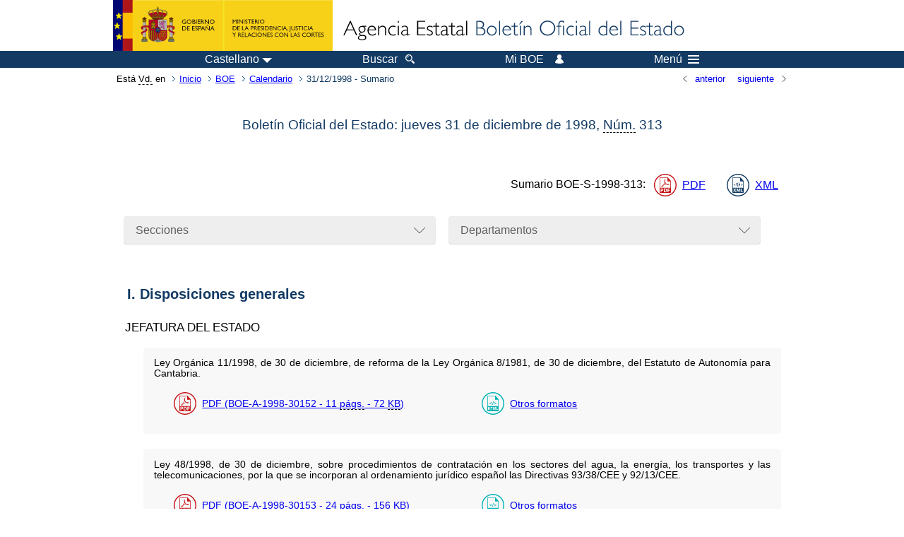

--- FILE ---
content_type: text/html; charset=UTF-8
request_url: https://www.boe.es/boe/dias/1998/12/31/
body_size: 183032
content:
<!DOCTYPE html>
<html lang="es">
  <head>
    <meta charset="utf-8" />
    <meta http-equiv="X-UA-Compatible" content="IE=edge" />
    <meta name="format-detection" content="telephone=no">
    <meta name="Description" content="Sumario del d&amp;iacute;a 31/12/1998" />
    <title>BOE.es - Sumario del d&iacute;a 31/12/1998</title>
    <link rel="shortcut icon" href="/favicon.ico" />
    <link rel="icon" href="/favicon.ico" type="image/x-icon" />
    <link rel="apple-touch-icon" href="/apple-touch-icon.png">
    <base target="_top" />
    <link type="text/css" href="/estilos/boe.css" rel="stylesheet"/>
    <link rel="stylesheet" href="/estilos/sumarios.css" type="text/css">
    <!--[if lt IE 10]>
    <link rel="stylesheet" type="text/css" href="/estilos/boe_ie9.css" />
    <![endif]-->
    <!--[if lt IE 9]>
    <link rel="stylesheet" type="text/css" href="/estilos/boe_ie8.css" />
    <![endif]-->
    <meta name="viewport" content="width=device-width, initial-scale=1.0" />
  </head>
  <body>
    <div id="header">
      <h1 class="fuera">Agencia Estatal Bolet&iacute;n Oficial del Estado</h1>
      <ul class="fuera">
        <li><a accesskey="c" href="#contenedor" tabindex="-1">Ir a contenido</a></li>
        <li><a accesskey="5" href="/diario_boe/" tabindex="-1">Consultar el diario oficial BOE</a></li>
      </ul>
      <div id="logosInicio">
        <span id="logoPresidenciaMovil"><a href="https://www.mpr.gob.es/" title="Ir al Ministerio de la Presidencia"><img src="/imagenes/logoMPRmovil.png" srcset="/imagenes/logoMPRmovil.svg" alt="Ministerio de la Presidencia"></a></span>
        <span id="logoPresidencia"><a href="https://www.mpr.gob.es/" title="Ir al Ministerio de la Presidencia"><img src="/imagenes/logoMPR.png" srcset="/imagenes/logoMPR.svg" alt="Ministerio de la Presidencia"></a></span>

        <span id="logoAgencia"><a accesskey="1" href="/" title="Ir a la p&aacute;gina de inicio"><img src="/imagenes/logoBOE.gif" srcset="/imagenes/logoBOE.svg" alt="Agencia Estatal Bolet&iacute;n Oficial del Estado"></a></span>
        
      </div> <!-- #logosInicio -->
    </div> <!-- #header -->
    <div id="top" class="banda-menu">
    <div class="menu-wrapper">
      <div id="logo-movil-boe-container">
        <a href="/" title="Ir a la p&aacute;gina de inicio"><img alt="Agencia Estatal Bolet&iacute;n Oficial del Estado" src="/imagenes/logoBlanco128.png"></a>
      </div>
      <ul class="menu">
        <li class="menu-item menu-idiomas">
          <div id="selector-idioma">
            <span class="fuera">Idioma actual:</span>
            <input id="activar-idiomas" type="checkbox" class="fuera">
            <label class="idioma-actual" for="activar-idiomas" title="Idiomas: Haga clic o utilice barra espaciadora para abrir o cerrar opciones"><span class="descripcion-idioma pc tablet">Castellano</span><span class="fuera"> / </span><span class="descripcion-idioma movil">es</span><span class="triangulo"><span></span></span></label>
            <p class="fuera">Puede seleccionar otro idioma:</p>
            <ul id="lista-idiomas">
              <li><a href="index.php?lang=es" lang="es" hreflang="es"><span aria-hidden="true" class="idioma"><abbr title="espa&ntilde;ol/castellano">es</abbr><span class="fuera"> / </span><em>Castellano</em></span></a></li>
              <li><a href="index.php?lang=ca" lang="ca" hreflang="ca"><span aria-hidden="true" class="idioma"><abbr title="catal&agrave;">ca</abbr><span class="fuera"> / </span><em>Catal&agrave;</em></span></a></li>
              <li><a href="index.php?lang=gl" lang="gl" hreflang="gl"><span aria-hidden="true" class="idioma"><abbr title="galego">gl</abbr><span class="fuera"> / </span><em>Galego</em></span></a></li>
              <li><a href="index.php?lang=eu" lang="eu" hreflang="eu"><span aria-hidden="true" class="idioma"><abbr title="euskara">eu</abbr><span class="fuera"> / </span><em>Euskara</em></span></a></li>
              <li><a href="index.php?lang=va" lang="ca-valencia" hreflang="ca-valencia"><span aria-hidden="true" class="idioma"><abbr title="valenci&agrave;">va</abbr><span class="fuera"> / </span><em>Valenci&agrave;</em></span></a></li>
              <li><a href="index.php?lang=en" lang="en" hreflang="en"><span aria-hidden="true" class="idioma"><abbr title="english">en</abbr><span class="fuera"> / </span><em>English</em></span></a></li>
              <li><a href="index.php?lang=fr" lang="fr" hreflang="fr"><span aria-hidden="true" class="idioma"><abbr title="fran&ccedil;ais">fr</abbr><span class="fuera"> / </span><em>Fran&ccedil;ais</em></span></a></li>
            </ul>
          </div>
        </li>
        <li class="menu-item resto">
          <a accesskey="4" href="/buscar/"><span class="botonBuscar">Buscar</span></a>
        </li>
        <li class="menu-item resto">
          <a href="/mi_boe/">
            <span class="botonMiBOE">Mi BOE <span class="luz">Desconectado.<br/>Pulse para acceder al servicio 'Mi BOE'</span></span>
          </a>
        </li>
        <li class="menu-item movil buscar">
          <a href="/buscar/">
            <img alt="Buscar" src="/imagenes/logoBuscar.png" srcset="/imagenes/logoBuscar.svg">
          </a>
        </li>
        <li class="menu-item movil">
          <a href="/mi_boe/">
            <img alt="Mi BOE" src="/imagenes/logoMiBOE.png" srcset="/imagenes/logoMiBOE.svg">
          </a>
        </li>
        <li class="menu-item menu-menu"><!--  -->
          <input id="activar-menu" name="activar" type="checkbox" title="Desplegar men&uacute;" class="fuera">
          <label class="click-desplegar resto" for="activar-menu" title="Men&uacute;: Haga clic o utilice barra espaciadora para abrir o cerrar opciones">Men&uacute;
            <span></span>
            <span></span>
            <span></span>
          </label>
          <input id="activar-menu-movil" name="activar" type="checkbox" title="Desplegar men&uacute;">
          <label class="click-desplegar movil" for="activar-menu-movil"><em>Men&uacute;</em>
            <span></span>
            <span></span>
            <span></span>
          </label>
          <div class="menu-container">
            <ul class="menu-item-list">
              <li class="menu-item first">
                <p><a href="/index.php#diarios" class="inline">Diarios Oficiales</a></p>
                <ul class="sub-menu">
                  <li><a href="/diario_boe">BOE</a></li>
                  <li><a href="/diario_borme">BORME</a></li>
                  <li><a href="/legislacion/otros_diarios_oficiales.php">Otros diarios oficiales</a></li>
                </ul>
              </li>
              <li class="menu-item">
                <p><a href="/index.php#juridico">Informaci&oacute;n Jur&iacute;dica</a></p>
                <ul class="sub-menu">
                  <li><a href="/legislacion/">Todo el Derecho</a></li>
                  <li><a href="/biblioteca_juridica/">Biblioteca Jur&iacute;dica Digital</a></li>
                </ul>
              </li>
              <li class="menu-item last">
                <p><a href="/index.php#servicios-adicionales">Otros servicios</a></p>
                <ul class="sub-menu">
                  <li><a href="/notificaciones">Notificaciones</a></li>
                  <li><a href="/edictos_judiciales">Edictos judiciales</a></li>
                  <li><a href="https://subastas.boe.es">Portal de subastas</a></li>
                  <li><a href="/anuncios">Anunciantes</a></li>
                  <li><a href="/datosabiertos/api/api.php">Datos abiertos</a></li>
                </ul>
              </li>
            </ul>
          </div> <!-- .menu-container -->
        </li><!--  -->
      </ul>
    </div> <!-- .menu-wrapper -->
    </div> <!-- .banda-menu -->
    <div id="franjaMigas">
      <div class="contMigas">
        <span class="fraseMigas">Est&aacute; <abbr title="usted">Vd.</abbr> en</span>
        <ul class="migas">
          <li><a href="/">Inicio</a></li>
          <li><a href="/diario_boe/">BOE</a></li>
          <li><a href="/diario_boe/calendarios.php?a=1998">Calendario</a></li>
          <li class="destino">31/12/1998 - Sumario</li>
        </ul>
        <div id="solapa">
          <div class="antPost">
            <ul class="listaHoriz">
              <li><a href="/boe/dias/1998/12/30/index.php"><span class="linkBack">anterior</span></a></li>
              <li><a href="/boe/dias/1999/01/01/index.php"><span class="linkFwd">siguiente</span></a></li>
            </ul>
          </div> <!-- .antPost -->
        </div><!-- solapa -->
      </div><!-- contMigas -->
    </div> <!-- #franjaMigas -->
    <div id="contenedor">
      <div id="contenido" class="poolAgencia">
        <div id="indiceSumario">
          <div class="tituloSumario">
            <h2>Bolet&iacute;n Oficial del Estado: jueves 31 de&nbsp;diciembre de&nbsp;1998, <abbr title="N&uacute;mero">N&uacute;m.</abbr>&nbsp;313</h2>
          </div> <!--tituloSumario -->
            <div class="linkSumario">
              <p>Sumario <span class="no_partir">BOE-S-1998-313</span>:</p>
              <ul>
                <li class="puntoPDF2">
                  <a href="/boe/dias/1998/12/31/pdfs/BOE-S-1998-313.pdf" title="BOE-S-1998-313 en formato PDF ">PDF</a>
                </li>
                <li class="puntoXML">
                  <a href="/datosabiertos/api/boe/sumario/19981231" title="Sumario jueves 31 de&nbsp;diciembre de&nbsp;1998 como documento XML">XML</a>
                </li>
                  </ul>
            </div> <!-- linkSumario -->          <div id="filtros">
            <div class="dropdown">
              <input type="checkbox" class="desplegable" id="dropDownSec" value="" name="dropDownSec"/>
              <label for="dropDownSec" data-toggle="dropdown" title="Haga clic o utilice barra espaciadora para abrir o cerrar opciones">Secciones</label>
              <ul>
                <li><a href="../../../../../boe/dias/1998/12/31/index.php">Todas</a></li>
                <li><a href="../../../../../boe/dias/1998/12/31/index.php?s=1">I. Disposiciones generales</a></li>
              <li><span class="secc">II. Autoridades y personal</span>
                <ul>
                <li><a href="../../../../../boe/dias/1998/12/31/index.php?s=2A">II. A. Nombramientos, situaciones e incidencias</a></li>
                <li><a href="../../../../../boe/dias/1998/12/31/index.php?s=2B">II. B. Oposiciones y concursos</a></li>
                </ul>
              </li>
                <li><a href="../../../../../boe/dias/1998/12/31/index.php?s=3">III. Otras disposiciones</a></li>
                <li><a href="../../../../../boe/dias/1998/12/31/index.php?s=4">IV. Administración de Justicia</a></li>
              <li><span class="secc">V. Anuncios</span>
                <ul>
                <li><a href="../../../../../boe/dias/1998/12/31/index.php?s=5A">V. A. Subastas y concursos de obras y servicios</a></li>
                <li><a href="../../../../../boe/dias/1998/12/31/index.php?s=5B">V. B. Otros anuncios oficiales</a></li>
                <li><a href="../../../../../boe/dias/1998/12/31/index.php?s=5C">V. C. Anuncios particulares</a></li>
                </ul>
              </li>
              </ul>
            </div>
            <div class="dropdown">
              <input type="checkbox" class="desplegable" id="dropDownEmi" value="" name="dropDownEmi"/>
              <label for="dropDownEmi" data-toggle="dropdown" title="Haga clic o utilice barra espaciadora para abrir o cerrar opciones">Departamentos</label>
              <ul>
                <li><a href="../../../../../boe/dias/1998/12/31/index.php">Todos</a></li>
                  <li><a href="../../../../../boe/dias/1998/12/31/index.php?e="></a></li>
                  <li><a href="../../../../../boe/dias/1998/12/31/index.php?e=9525">ADMINISTRACIÓN LOCAL</a></li>
                  <li><a href="../../../../../boe/dias/1998/12/31/index.php?e=9552">AUDIENCIA NACIONAL</a></li>
                  <li><a href="../../../../../boe/dias/1998/12/31/index.php?e=1020">BANCO DE ESPAÑA</a></li>
                  <li><a href="../../../../../boe/dias/1998/12/31/index.php?e=1040">COMISIÓN NACIONAL DEL MERCADO DE VALORES</a></li>
                  <li><a href="../../../../../boe/dias/1998/12/31/index.php?e=8010">COMUNIDAD AUTÓNOMA DE ANDALUCÍA</a></li>
                  <li><a href="../../../../../boe/dias/1998/12/31/index.php?e=8090">COMUNIDAD AUTÓNOMA DE GALICIA</a></li>
                  <li><a href="../../../../../boe/dias/1998/12/31/index.php?e=8130">COMUNIDAD AUTÓNOMA DE MADRID</a></li>
                  <li><a href="../../../../../boe/dias/1998/12/31/index.php?e=8140">COMUNIDAD AUTÓNOMA DEL PAÍS VASCO</a></li>
                  <li><a href="../../../../../boe/dias/1998/12/31/index.php?e=1810">CONSEJO DE ESTADO</a></li>
                  <li><a href="../../../../../boe/dias/1998/12/31/index.php?e=1820">CONSEJO GENERAL DEL PODER JUDICIAL</a></li>
                  <li><a href="../../../../../boe/dias/1998/12/31/index.php?e=7723">JEFATURA DEL ESTADO</a></li>
                  <li><a href="../../../../../boe/dias/1998/12/31/index.php?e=9546">JUZGADOS DE PRIMERA INSTANCIA E INSTRUCCIÓN</a></li>
                  <li><a href="../../../../../boe/dias/1998/12/31/index.php?e=7210">MINISTERIO DE ADMINISTRACIONES PÚBLICAS</a></li>
                  <li><a href="../../../../../boe/dias/1998/12/31/index.php?e=3120">MINISTERIO DE AGRICULTURA, PESCA Y ALIMENTACIÓN</a></li>
                  <li><a href="../../../../../boe/dias/1998/12/31/index.php?e=7110">MINISTERIO DE ASUNTOS EXTERIORES</a></li>
                  <li><a href="../../../../../boe/dias/1998/12/31/index.php?e=6110">MINISTERIO DE DEFENSA</a></li>
                  <li><a href="../../../../../boe/dias/1998/12/31/index.php?e=5130">MINISTERIO DE ECONOMÍA Y HACIENDA</a></li>
                  <li><a href="../../../../../boe/dias/1998/12/31/index.php?e=4240">MINISTERIO DE EDUCACIÓN Y CULTURA</a></li>
                  <li><a href="../../../../../boe/dias/1998/12/31/index.php?e=3210">MINISTERIO DE FOMENTO</a></li>
                  <li><a href="../../../../../boe/dias/1998/12/31/index.php?e=5260">MINISTERIO DE INDUSTRIA Y ENERGÍA</a></li>
                  <li><a href="../../../../../boe/dias/1998/12/31/index.php?e=4810">MINISTERIO DE JUSTICIA</a></li>
                  <li><a href="../../../../../boe/dias/1998/12/31/index.php?e=7710">MINISTERIO DE LA PRESIDENCIA</a></li>
                  <li><a href="../../../../../boe/dias/1998/12/31/index.php?e=3410">MINISTERIO DE MEDIO AMBIENTE</a></li>
                  <li><a href="../../../../../boe/dias/1998/12/31/index.php?e=4310">MINISTERIO DE SANIDAD Y CONSUMO</a></li>
                  <li><a href="../../../../../boe/dias/1998/12/31/index.php?e=4430">MINISTERIO DE TRABAJO Y ASUNTOS SOCIALES</a></li>
                  <li><a href="../../../../../boe/dias/1998/12/31/index.php?e=7320">MINISTERIO DEL INTERIOR</a></li>
                  <li><a href="../../../../../boe/dias/1998/12/31/index.php?e=1410">TRIBUNAL CONSTITUCIONAL</a></li>
                  <li><a href="../../../../../boe/dias/1998/12/31/index.php?e=1430">TRIBUNAL SUPREMO</a></li>
                  <li><a href="../../../../../boe/dias/1998/12/31/index.php?e=9554">TRIBUNALES SUPERIORES DE JUSTICIA</a></li>
                  <li><a href="../../../../../boe/dias/1998/12/31/index.php?e=310">UNIVERSIDADES</a></li>
              </ul> <!-- .listadoDepartamentos -->
            </div>
          </div>

<div class="sumario">
  <h3 id="sec3131">I. Disposiciones generales</h3>
  <h4>JEFATURA DEL ESTADO</h4>
  <ul>
    <li class="dispo">
      <p>Ley Orgánica 11/1998, de 30 de diciembre, de reforma de la Ley Orgánica 8/1981, de 30 de diciembre, del Estatuto de Autonomía para Cantabria.</p>
      <div class="enlacesDoc">
        <ul>
          <li class="puntoPDF2">
            <a href="/boe/dias/1998/12/31/pdfs/A44319-44329.pdf" title="PDF BOE-A-1998-30152">PDF (BOE-A-1998-30152 - 11 <abbr title="páginas">págs.</abbr> - 72 <abbr title="kilobytes">KB</abbr>)</a>
          </li>
          <li class="puntoHTML">
            <a href="/diario_boe/txt.php?id=BOE-A-1998-30152" title="Versión HTML BOE-A-1998-30152">Otros formatos</a>
          </li>
        </ul>
      </div>
    </li>
    <li class="dispo">
      <p>Ley 48/1998, de 30 de diciembre, sobre procedimientos de contratación en los sectores del agua, la energía, los transportes y las telecomunicaciones, por la que se incorporan al ordenamiento jurídico español las Directivas 93/38/CEE y 92/13/CEE.</p>
      <div class="enlacesDoc">
        <ul>
          <li class="puntoPDF2">
            <a href="/boe/dias/1998/12/31/pdfs/A44329-44352.pdf" title="PDF BOE-A-1998-30153">PDF (BOE-A-1998-30153 - 24 <abbr title="páginas">págs.</abbr> - 156 <abbr title="kilobytes">KB</abbr>)</a>
          </li>
          <li class="puntoHTML">
            <a href="/diario_boe/txt.php?id=BOE-A-1998-30153" title="Versión HTML BOE-A-1998-30153">Otros formatos</a>
          </li>
        </ul>
      </div>
    </li>
    <li class="dispo">
      <p>Ley 49/1998, de 30 de diciembre, de Presupuestos Generales del Estado para 1999.</p>
      <div class="enlacesDoc">
        <ul>
          <li class="puntoPDF2">
            <a href="/boe/dias/1998/12/31/pdfs/A44352-44412.pdf" title="PDF BOE-A-1998-30154">PDF (BOE-A-1998-30154 - 61 <abbr title="páginas">págs.</abbr> - 364 <abbr title="kilobytes">KB</abbr>)</a>
          </li>
          <li class="puntoPDFsup">
            <a href="/boe/dias/1998/12/31/pdfs/D00001-00139.pdf" title="Suplemento de BOE-A-1998-30154">Suplemento PDF (BOE-A-1998-30154 - 139 <abbr title="páginas">págs.</abbr> - 4.218 <abbr title="kilobytes">KB</abbr>)</a>
          </li>
          <li class="puntoHTML">
            <a href="/diario_boe/txt.php?id=BOE-A-1998-30154" title="Versión HTML BOE-A-1998-30154">Otros formatos</a>
          </li>
        </ul>
      </div>
    </li>
    <li class="dispo">
      <p>Ley 50/1998, de 30 de diciembre, de Medidas Fiscales, Administrativas y del Orden Social.</p>
      <div class="enlacesDoc">
        <ul>
          <li class="puntoPDF2">
            <a href="/boe/dias/1998/12/31/pdfs/A44412-44495.pdf" title="PDF BOE-A-1998-30155">PDF (BOE-A-1998-30155 - 84 <abbr title="páginas">págs.</abbr> - 530 <abbr title="kilobytes">KB</abbr>)</a>
          </li>
          <li class="puntoHTML">
            <a href="/diario_boe/txt.php?id=BOE-A-1998-30155" title="Versión HTML BOE-A-1998-30155">Otros formatos</a>
          </li>
        </ul>
      </div>
    </li>
  </ul>
  <h4>TRIBUNAL CONSTITUCIONAL</h4>
  <ul>
    <li class="dispo">
      <p>Cuestión de inconstitucionalidad número 4441/1998.</p>
      <div class="enlacesDoc">
        <ul>
          <li class="puntoPDF2">
            <a href="/boe/dias/1998/12/31/pdfs/A44495-44495.pdf" title="PDF BOE-A-1998-30156">PDF (BOE-A-1998-30156 - 1 <abbr title="página">pág.</abbr> - 15 <abbr title="kilobytes">KB</abbr>)</a>
          </li>
          <li class="puntoHTML">
            <a href="/diario_boe/txt.php?id=BOE-A-1998-30156" title="Versión HTML BOE-A-1998-30156">Otros formatos</a>
          </li>
        </ul>
      </div>
    </li>
    <li class="dispo">
      <p>Cuestión de inconstitucionalidad número 4837/1998.</p>
      <div class="enlacesDoc">
        <ul>
          <li class="puntoPDF2">
            <a href="/boe/dias/1998/12/31/pdfs/A44495-44495.pdf" title="PDF BOE-A-1998-30157">PDF (BOE-A-1998-30157 - 1 <abbr title="página">pág.</abbr> - 15 <abbr title="kilobytes">KB</abbr>)</a>
          </li>
          <li class="puntoHTML">
            <a href="/diario_boe/txt.php?id=BOE-A-1998-30157" title="Versión HTML BOE-A-1998-30157">Otros formatos</a>
          </li>
        </ul>
      </div>
    </li>
  </ul>
  <h4>MINISTERIO DE ECONOMÍA Y HACIENDA</h4>
  <ul>
    <li class="dispo">
      <p>Real Decreto 2659/1998, de 14 de diciembre, por el que se modifica el Real Decreto 1873/1997, de 12 de diciembre, por el que se crea el Observatorio de la Pequeña y Mediana Empresa.</p>
      <div class="enlacesDoc">
        <ul>
          <li class="puntoPDF2">
            <a href="/boe/dias/1998/12/31/pdfs/A44495-44496.pdf" title="PDF BOE-A-1998-30158">PDF (BOE-A-1998-30158 - 2 <abbr title="páginas">págs.</abbr> - 22 <abbr title="kilobytes">KB</abbr>)</a>
          </li>
          <li class="puntoHTML">
            <a href="/diario_boe/txt.php?id=BOE-A-1998-30158" title="Versión HTML BOE-A-1998-30158">Otros formatos</a>
          </li>
        </ul>
      </div>
    </li>
    <li class="dispo">
      <p>Real Decreto 2718/1998, de 18 de diciembre, por el que se derogan los Reales Decretos 1192/1979, de 4 de abril, 2736/1983, de 29 de septiembre, y 242/1984, de 11 de enero, que regulan el despacho aduanero de mercancías en los recintos de los propios interesados, y el Real Decreto 3434/1981, de 29 de diciembre, que regula el régimen de empresas bajo intervención aduanera para fomentar las actividades exportadoras.</p>
      <div class="enlacesDoc">
        <ul>
          <li class="puntoPDF2">
            <a href="/boe/dias/1998/12/31/pdfs/A44496-44497.pdf" title="PDF BOE-A-1998-30159">PDF (BOE-A-1998-30159 - 2 <abbr title="páginas">págs.</abbr> - 33 <abbr title="kilobytes">KB</abbr>)</a>
          </li>
          <li class="puntoHTML">
            <a href="/diario_boe/txt.php?id=BOE-A-1998-30159" title="Versión HTML BOE-A-1998-30159">Otros formatos</a>
          </li>
        </ul>
      </div>
    </li>
    <li class="dispo">
      <p>Orden de 10 de diciembre de 1998 sobre la ejecución del Plan Cameral de Promoción de las Exportaciones.</p>
      <div class="enlacesDoc">
        <ul>
          <li class="puntoPDF2">
            <a href="/boe/dias/1998/12/31/pdfs/A44497-44499.pdf" title="PDF BOE-A-1998-30160">PDF (BOE-A-1998-30160 - 3 <abbr title="páginas">págs.</abbr> - 38 <abbr title="kilobytes">KB</abbr>)</a>
          </li>
          <li class="puntoHTML">
            <a href="/diario_boe/txt.php?id=BOE-A-1998-30160" title="Versión HTML BOE-A-1998-30160">Otros formatos</a>
          </li>
        </ul>
      </div>
    </li>
    <li class="dispo">
      <p>Orden de 22 de diciembre de 1998 por la que se establecen los umbrales estadísticos de asimilación definidos en el artículo 28 del Reglamento (CEE) 3330/91 del Consejo de la Comunidad Europea.</p>
      <div class="enlacesDoc">
        <ul>
          <li class="puntoPDF2">
            <a href="/boe/dias/1998/12/31/pdfs/A44499-44499.pdf" title="PDF BOE-A-1998-30161">PDF (BOE-A-1998-30161 - 1 <abbr title="página">pág.</abbr> - 14 <abbr title="kilobytes">KB</abbr>)</a>
          </li>
          <li class="puntoHTML">
            <a href="/diario_boe/txt.php?id=BOE-A-1998-30161" title="Versión HTML BOE-A-1998-30161">Otros formatos</a>
          </li>
        </ul>
      </div>
    </li>
    <li class="dispo">
      <p>Orden de 22 de diciembre de 1998 por la que se establecen los límites para la eliminación de la obligatoriedad a la puntualización del valor estadístico en la declaración «Intrastat» en aplicación del Reglamento (CE) número 860/97.</p>
      <div class="enlacesDoc">
        <ul>
          <li class="puntoPDF2">
            <a href="/boe/dias/1998/12/31/pdfs/A44499-44499.pdf" title="PDF BOE-A-1998-30162">PDF (BOE-A-1998-30162 - 1 <abbr title="página">pág.</abbr> - 14 <abbr title="kilobytes">KB</abbr>)</a>
          </li>
          <li class="puntoHTML">
            <a href="/diario_boe/txt.php?id=BOE-A-1998-30162" title="Versión HTML BOE-A-1998-30162">Otros formatos</a>
          </li>
        </ul>
      </div>
    </li>
    <li class="dispo">
      <p>Orden de 23 de diciembre de 1998 por la que se dictan normas e instrucciones técnicas para la formación del censo electoral de extranjeros residentes en España, para las elecciones municipales.</p>
      <div class="enlacesDoc">
        <ul>
          <li class="puntoPDF2">
            <a href="/boe/dias/1998/12/31/pdfs/A44499-44501.pdf" title="PDF BOE-A-1998-30163">PDF (BOE-A-1998-30163 - 3 <abbr title="páginas">págs.</abbr> - 27 <abbr title="kilobytes">KB</abbr>)</a>
          </li>
          <li class="puntoHTML">
            <a href="/diario_boe/txt.php?id=BOE-A-1998-30163" title="Versión HTML BOE-A-1998-30163">Otros formatos</a>
          </li>
        </ul>
      </div>
    </li>
    <li class="dispo">
      <p>Orden de 23 de diciembre de 1998 por la que se desarrollan determinados preceptos de la normativa reguladora de los seguros privados y se establecen las obligaciones de información como consecuencia de la introducción del euro.</p>
      <div class="enlacesDoc">
        <ul>
          <li class="puntoPDF2">
            <a href="/boe/dias/1998/12/31/pdfs/A44501-44506.pdf" title="PDF BOE-A-1998-30164">PDF (BOE-A-1998-30164 - 6 <abbr title="páginas">págs.</abbr> - 51 <abbr title="kilobytes">KB</abbr>)</a>
          </li>
          <li class="puntoPDFsup">
            <a href="/boe/dias/1998/12/31/pdfs/C00001-00296.pdf" title="Suplemento de BOE-A-1998-30164">Suplemento PDF (BOE-A-1998-30164 - 296 <abbr title="páginas">págs.</abbr> - 7.688 <abbr title="kilobytes">KB</abbr>)</a>
          </li>
          <li class="puntoHTML">
            <a href="/diario_boe/txt.php?id=BOE-A-1998-30164" title="Versión HTML BOE-A-1998-30164">Otros formatos</a>
          </li>
        </ul>
      </div>
    </li>
    <li class="dispo">
      <p>Resolución de 22 de diciembre de 1998, del Departamento de Aduanas e Impuestos Especiales de la Agencia Estatal de Administración Tributaria en la que se recoge la normativa aplicable a las estadísticas de los intercambios de bienes entre los Estados miembros de la Unión Europea para el ejercicio 1999.</p>
      <div class="enlacesDoc">
        <ul>
          <li class="puntoPDF2">
            <a href="/boe/dias/1998/12/31/pdfs/A44506-44562.pdf" title="PDF BOE-A-1998-30165">PDF (BOE-A-1998-30165 - 57 <abbr title="páginas">págs.</abbr> - 1.497 <abbr title="kilobytes">KB</abbr>)</a>
          </li>
          <li class="puntoHTML">
            <a href="/diario_boe/txt.php?id=BOE-A-1998-30165" title="Versión HTML BOE-A-1998-30165">Otros formatos</a>
          </li>
        </ul>
      </div>
    </li>
    <li class="dispo">
      <p>Resolución de 29 de diciembre de 1998, del Comisionado para el Mercado de Tabacos, por la que se publican los precios de venta al público de determinadas labores de tabaco a distribuir por «McLane España, Sociedad Anónima», en expendedurías de tabaco y timbre del área del monopolio de la península e islas Baleares.</p>
      <div class="enlacesDoc">
        <ul>
          <li class="puntoPDF2">
            <a href="/boe/dias/1998/12/31/pdfs/A44563-44563.pdf" title="PDF BOE-A-1998-30166">PDF (BOE-A-1998-30166 - 1 <abbr title="página">pág.</abbr> - 15 <abbr title="kilobytes">KB</abbr>)</a>
          </li>
          <li class="puntoHTML">
            <a href="/diario_boe/txt.php?id=BOE-A-1998-30166" title="Versión HTML BOE-A-1998-30166">Otros formatos</a>
          </li>
        </ul>
      </div>
    </li>
    <li class="dispo">
      <p>Resolución de 30 de diciembre de 1998, del Comisionado para el Mercado de Tabacos, por la que se publican los precios de venta al público de determinadas labores de tabaco a distribuir por «Tabacalera, Sociedad Anónima», en expendedurías de tabaco y timbre del área del monopolio de la península e islas Baleares.</p>
      <div class="enlacesDoc">
        <ul>
          <li class="puntoPDF2">
            <a href="/boe/dias/1998/12/31/pdfs/A44563-44563.pdf" title="PDF BOE-A-1998-30167">PDF (BOE-A-1998-30167 - 1 <abbr title="página">pág.</abbr> - 15 <abbr title="kilobytes">KB</abbr>)</a>
          </li>
          <li class="puntoHTML">
            <a href="/diario_boe/txt.php?id=BOE-A-1998-30167" title="Versión HTML BOE-A-1998-30167">Otros formatos</a>
          </li>
        </ul>
      </div>
    </li>
    <li class="dispo">
      <p>Corrección de errores de la Resolución de 28 de diciembre de 1998, del Comisionado para el Mercado de Tabacos, por la que se publican los precios de venta al público de determinadas labores de tabaco a distribuir por «Tabacalera, Sociedad Anónima», en expendedurías de Tabaco y Timbre del área del Monopolio.</p>
      <div class="enlacesDoc">
        <ul>
          <li class="puntoPDF2">
            <a href="/boe/dias/1998/12/31/pdfs/A44563-44564.pdf" title="PDF BOE-A-1998-30168">PDF (BOE-A-1998-30168 - 2 <abbr title="páginas">págs.</abbr> - 21 <abbr title="kilobytes">KB</abbr>)</a>
          </li>
          <li class="puntoHTML">
            <a href="/diario_boe/txt.php?id=BOE-A-1998-30168" title="Versión HTML BOE-A-1998-30168">Otros formatos</a>
          </li>
        </ul>
      </div>
    </li>
  </ul>
  <h4>MINISTERIO DEL INTERIOR</h4>
  <ul>
    <li class="dispo">
      <p>Orden de 18 de diciembre de 1998 por la que se actualiza el uniforme, emblemas y distintivos de los empleados públicos de Instituciones Penitenciarias.</p>
      <div class="enlacesDoc">
        <ul>
          <li class="puntoPDF2">
            <a href="/boe/dias/1998/12/31/pdfs/A44564-44565.pdf" title="PDF BOE-A-1998-30169">PDF (BOE-A-1998-30169 - 2 <abbr title="páginas">págs.</abbr> - 22 <abbr title="kilobytes">KB</abbr>)</a>
          </li>
          <li class="puntoHTML">
            <a href="/diario_boe/txt.php?id=BOE-A-1998-30169" title="Versión HTML BOE-A-1998-30169">Otros formatos</a>
          </li>
        </ul>
      </div>
    </li>
  </ul>
  <h4>MINISTERIO DE FOMENTO</h4>
  <ul>
    <li class="dispo">
      <p>Orden de 16 de diciembre de 1998 por la que se establecen las localidades a cubrir en las fases de introducción de la televisión digital terrenal.</p>
      <div class="enlacesDoc">
        <ul>
          <li class="puntoPDF2">
            <a href="/boe/dias/1998/12/31/pdfs/A44565-44565.pdf" title="PDF BOE-A-1998-30170">PDF (BOE-A-1998-30170 - 1 <abbr title="página">pág.</abbr> - 15 <abbr title="kilobytes">KB</abbr>)</a>
          </li>
          <li class="puntoHTML">
            <a href="/diario_boe/txt.php?id=BOE-A-1998-30170" title="Versión HTML BOE-A-1998-30170">Otros formatos</a>
          </li>
        </ul>
      </div>
    </li>
    <li class="dispo">
      <p>Orden de 23 de diciembre de 1998 por la que se determina para 1999 la tarifa unitaria bonificada de la tarifa de aproximación que retribuye los servicios de navegación aérea prestados para la seguridad de la circulación aérea y fluidez de sus movimientos en esta fase de vuelo.</p>
      <div class="enlacesDoc">
        <ul>
          <li class="puntoPDF2">
            <a href="/boe/dias/1998/12/31/pdfs/A44565-44566.pdf" title="PDF BOE-A-1998-30171">PDF (BOE-A-1998-30171 - 2 <abbr title="páginas">págs.</abbr> - 22 <abbr title="kilobytes">KB</abbr>)</a>
          </li>
          <li class="puntoHTML">
            <a href="/diario_boe/txt.php?id=BOE-A-1998-30171" title="Versión HTML BOE-A-1998-30171">Otros formatos</a>
          </li>
        </ul>
      </div>
    </li>
  </ul>
  <h4>MINISTERIO DE INDUSTRIA Y ENERGÍA</h4>
  <ul>
    <li class="dispo">
      <p>Resolución de 28 de diciembre de 1998, de la Dirección General de la Energía, por la que se fija, para el año 1999, el calendario aplicable al sistema estacional tipo 5 de discriminación horaria en el sistema integrado peninsular y en los sistemas extrapeninsulares de Ceuta, Melilla, archipiélago Balear y archipiélago Canario de la tarifa eléctrica.</p>
      <div class="enlacesDoc">
        <ul>
          <li class="puntoPDF2">
            <a href="/boe/dias/1998/12/31/pdfs/A44566-44572.pdf" title="PDF BOE-A-1998-30172">PDF (BOE-A-1998-30172 - 7 <abbr title="páginas">págs.</abbr> - 36 <abbr title="kilobytes">KB</abbr>)</a>
          </li>
          <li class="puntoHTML">
            <a href="/diario_boe/txt.php?id=BOE-A-1998-30172" title="Versión HTML BOE-A-1998-30172">Otros formatos</a>
          </li>
        </ul>
      </div>
    </li>
  </ul>
  <h4>MINISTERIO DE LA PRESIDENCIA</h4>
  <ul>
    <li class="dispo">
      <p>Real Decreto 2723/1998, de 18 de diciembre, por el que se desarrolla la autonomía en la gestión económica de los centros docentes públicos.</p>
      <div class="enlacesDoc">
        <ul>
          <li class="puntoPDF2">
            <a href="/boe/dias/1998/12/31/pdfs/A44572-44575.pdf" title="PDF BOE-A-1998-30173">PDF (BOE-A-1998-30173 - 4 <abbr title="páginas">págs.</abbr> - 32 <abbr title="kilobytes">KB</abbr>)</a>
          </li>
          <li class="puntoHTML">
            <a href="/diario_boe/txt.php?id=BOE-A-1998-30173" title="Versión HTML BOE-A-1998-30173">Otros formatos</a>
          </li>
        </ul>
      </div>
    </li>
  </ul>
  <h4>MINISTERIO DE SANIDAD Y CONSUMO</h4>
  <ul>
    <li class="dispo">
      <p>Orden de 30 de diciembre de 1998 por la que se aprueban las adiciones y actualizaciones de la Real Farmacopea Española.</p>
      <div class="enlacesDoc">
        <ul>
          <li class="puntoPDF2">
            <a href="/boe/dias/1998/12/31/pdfs/A44576-44576.pdf" title="PDF BOE-A-1998-30174">PDF (BOE-A-1998-30174 - 1 <abbr title="página">pág.</abbr> - 15 <abbr title="kilobytes">KB</abbr>)</a>
          </li>
          <li class="puntoHTML">
            <a href="/diario_boe/txt.php?id=BOE-A-1998-30174" title="Versión HTML BOE-A-1998-30174">Otros formatos</a>
          </li>
        </ul>
      </div>
    </li>
  </ul>
  <h4>COMISIÓN NACIONAL DEL MERCADO DE VALORES</h4>
  <ul>
    <li class="dispo">
      <p>Circular 6/1998, de 16 de diciembre, de la Comisión Nacional del Mercado de Valores, sobre valores y otros instrumentos de naturaleza codificables y procedimientos de codificación.</p>
      <div class="enlacesDoc">
        <ul>
          <li class="puntoPDF2">
            <a href="/boe/dias/1998/12/31/pdfs/A44576-44578.pdf" title="PDF BOE-A-1998-30175">PDF (BOE-A-1998-30175 - 3 <abbr title="páginas">págs.</abbr> - 23 <abbr title="kilobytes">KB</abbr>)</a>
          </li>
          <li class="puntoHTML">
            <a href="/diario_boe/txt.php?id=BOE-A-1998-30175" title="Versión HTML BOE-A-1998-30175">Otros formatos</a>
          </li>
        </ul>
      </div>
    </li>
  </ul>
  <p class="linkSubir">
    <a href="#top">subir</a>
  </p>
  <h3 id="sec3132A">II. Autoridades y personal. - A. Nombramientos, situaciones e incidencias</h3>
  <h4>CONSEJO GENERAL DEL PODER JUDICIAL</h4>
  <ul>
    <li class="dispo">
      <p>Acuerdo de 16 de diciembre de 1998, del Pleno del Consejo General del Poder Judicial, por el que se resuelve el concurso de méritos convocado por Acuerdo del Pleno de 16 de septiembre de 1998, para la provisión de un puesto de Inspector delegado en el Servicio de Inspección en el Consejo General del Poder Judicial.</p>
      <div class="enlacesDoc">
        <ul>
          <li class="puntoPDF2">
            <a href="/boe/dias/1998/12/31/pdfs/A44579-44579.pdf" title="PDF BOE-A-1998-30176">PDF (BOE-A-1998-30176 - 1 <abbr title="página">pág.</abbr> - 36 <abbr title="kilobytes">KB</abbr>)</a>
          </li>
          <li class="puntoHTML">
            <a href="/diario_boe/txt.php?id=BOE-A-1998-30176" title="Versión HTML BOE-A-1998-30176">Otros formatos</a>
          </li>
        </ul>
      </div>
    </li>
  </ul>
  <h4>MINISTERIO DE ECONOMÍA Y HACIENDA</h4>
  <ul>
    <li class="dispo">
      <p>Orden de 18 de diciembre de 1998 por la que se hace pública la adjudicación de un puesto de trabajo provisto por el procedimiento de libre designación (17/98).</p>
      <div class="enlacesDoc">
        <ul>
          <li class="puntoPDF2">
            <a href="/boe/dias/1998/12/31/pdfs/A44579-44579.pdf" title="PDF BOE-A-1998-30177">PDF (BOE-A-1998-30177 - 1 <abbr title="página">pág.</abbr> - 36 <abbr title="kilobytes">KB</abbr>)</a>
          </li>
          <li class="puntoHTML">
            <a href="/diario_boe/txt.php?id=BOE-A-1998-30177" title="Versión HTML BOE-A-1998-30177">Otros formatos</a>
          </li>
        </ul>
      </div>
    </li>
    <li class="dispo">
      <p>Resolución de 23 de diciembre de 1998, de la Agencia Estatal de Administración Tributaria, por la que se dispone el cese de don Íñigo Dago Elorza como Subdirector general de Organización y Asistencia Jurídica en el Servicio Jurídico de la Agencia.</p>
      <div class="enlacesDoc">
        <ul>
          <li class="puntoPDF2">
            <a href="/boe/dias/1998/12/31/pdfs/A44579-44579.pdf" title="PDF BOE-A-1998-30178">PDF (BOE-A-1998-30178 - 1 <abbr title="página">pág.</abbr> - 36 <abbr title="kilobytes">KB</abbr>)</a>
          </li>
          <li class="puntoHTML">
            <a href="/diario_boe/txt.php?id=BOE-A-1998-30178" title="Versión HTML BOE-A-1998-30178">Otros formatos</a>
          </li>
        </ul>
      </div>
    </li>
    <li class="dispo">
      <p>Resolución de 23 de diciembre de 1998, de la Agencia Estatal de Administración Tributaria, por la que se dispone el nombramiento de don Maximino Ignacio Linares Gil como Subdirector general de Organización y Asistencia Jurídica en el Servicio Jurídico de la Agencia.</p>
      <div class="enlacesDoc">
        <ul>
          <li class="puntoPDF2">
            <a href="/boe/dias/1998/12/31/pdfs/A44579-44580.pdf" title="PDF BOE-A-1998-30179">PDF (BOE-A-1998-30179 - 2 <abbr title="páginas">págs.</abbr> - 42 <abbr title="kilobytes">KB</abbr>)</a>
          </li>
          <li class="puntoHTML">
            <a href="/diario_boe/txt.php?id=BOE-A-1998-30179" title="Versión HTML BOE-A-1998-30179">Otros formatos</a>
          </li>
        </ul>
      </div>
    </li>
  </ul>
  <h4>MINISTERIO DE EDUCACIÓN Y CULTURA</h4>
  <ul>
    <li class="dispo">
      <p>Orden de 16 de diciembre de 1998 por la que se hace pública la adjudicación de un puesto de trabajo convocado a libre designación por Orden de 27 de octubre de 1998.</p>
      <div class="enlacesDoc">
        <ul>
          <li class="puntoPDF2">
            <a href="/boe/dias/1998/12/31/pdfs/A44580-44580.pdf" title="PDF BOE-A-1998-30180">PDF (BOE-A-1998-30180 - 1 <abbr title="página">pág.</abbr> - 33 <abbr title="kilobytes">KB</abbr>)</a>
          </li>
          <li class="puntoHTML">
            <a href="/diario_boe/txt.php?id=BOE-A-1998-30180" title="Versión HTML BOE-A-1998-30180">Otros formatos</a>
          </li>
        </ul>
      </div>
    </li>
    <li class="dispo">
      <p>Orden de 17 de diciembre de 1998 por la que se hace pública la adjudicación de un puesto de trabajo convocado a libre designación por Orden de 8 de septiembre de 1998.</p>
      <div class="enlacesDoc">
        <ul>
          <li class="puntoPDF2">
            <a href="/boe/dias/1998/12/31/pdfs/A44580-44580.pdf" title="PDF BOE-A-1998-30181">PDF (BOE-A-1998-30181 - 1 <abbr title="página">pág.</abbr> - 33 <abbr title="kilobytes">KB</abbr>)</a>
          </li>
          <li class="puntoHTML">
            <a href="/diario_boe/txt.php?id=BOE-A-1998-30181" title="Versión HTML BOE-A-1998-30181">Otros formatos</a>
          </li>
        </ul>
      </div>
    </li>
    <li class="dispo">
      <p>Resolución de 9 de noviembre de 1998, de la Secretaría de Estado de Cultura, por la que se adjudican puestos de trabajo convocados por Resolución de 23 de junio de 1998.</p>
      <div class="enlacesDoc">
        <ul>
          <li class="puntoPDF2">
            <a href="/boe/dias/1998/12/31/pdfs/A44580-44581.pdf" title="PDF BOE-A-1998-30182">PDF (BOE-A-1998-30182 - 2 <abbr title="páginas">págs.</abbr> - 62 <abbr title="kilobytes">KB</abbr>)</a>
          </li>
          <li class="puntoHTML">
            <a href="/diario_boe/txt.php?id=BOE-A-1998-30182" title="Versión HTML BOE-A-1998-30182">Otros formatos</a>
          </li>
        </ul>
      </div>
    </li>
    <li class="dispo">
      <p>Resolución de 12 de noviembre de 1998, de la Secretaría de Estado de Cultura, por la que se adjudican puestos de trabajo convocados por Resolución de 1 de julio de 1998.</p>
      <div class="enlacesDoc">
        <ul>
          <li class="puntoPDF2">
            <a href="/boe/dias/1998/12/31/pdfs/A44582-44583.pdf" title="PDF BOE-A-1998-30183">PDF (BOE-A-1998-30183 - 2 <abbr title="páginas">págs.</abbr> - 68 <abbr title="kilobytes">KB</abbr>)</a>
          </li>
          <li class="puntoHTML">
            <a href="/diario_boe/txt.php?id=BOE-A-1998-30183" title="Versión HTML BOE-A-1998-30183">Otros formatos</a>
          </li>
        </ul>
      </div>
    </li>
    <li class="dispo">
      <p>Resolución de 23 de diciembre de 1998, del Consejo Superior de Deportes, por la que se adjudica el puesto de trabajo convocado para cubrir por el procedimiento de libre designación, por Resolución de 4 de noviembre de 1998.</p>
      <div class="enlacesDoc">
        <ul>
          <li class="puntoPDF2">
            <a href="/boe/dias/1998/12/31/pdfs/A44584-44584.pdf" title="PDF BOE-A-1998-30184">PDF (BOE-A-1998-30184 - 1 <abbr title="página">pág.</abbr> - 32 <abbr title="kilobytes">KB</abbr>)</a>
          </li>
          <li class="puntoHTML">
            <a href="/diario_boe/txt.php?id=BOE-A-1998-30184" title="Versión HTML BOE-A-1998-30184">Otros formatos</a>
          </li>
        </ul>
      </div>
    </li>
  </ul>
  <h4>MINISTERIO DE TRABAJO Y ASUNTOS SOCIALES</h4>
  <ul>
    <li class="dispo">
      <p>Orden de 17 de diciembre de 1998 por la que se adjudican los puestos de trabajo ofrecidos en el concurso convocado por Orden de 17 de septiembre de 1998.</p>
      <div class="enlacesDoc">
        <ul>
          <li class="puntoPDF2">
            <a href="/boe/dias/1998/12/31/pdfs/A44584-44598.pdf" title="PDF BOE-A-1998-30185">PDF (BOE-A-1998-30185 - 15 <abbr title="páginas">págs.</abbr> - 1.131 <abbr title="kilobytes">KB</abbr>)</a>
          </li>
          <li class="puntoHTML">
            <a href="/diario_boe/txt.php?id=BOE-A-1998-30185" title="Versión HTML BOE-A-1998-30185">Otros formatos</a>
          </li>
        </ul>
      </div>
    </li>
    <li class="dispo">
      <p>Orden de 22 de diciembre de 1998 por la que se dispone el nombramiento de don Pedro Curto Curto como Director provincial del Instituto Nacional de la Seguridad Social de Girona.</p>
      <div class="enlacesDoc">
        <ul>
          <li class="puntoPDF2">
            <a href="/boe/dias/1998/12/31/pdfs/A44599-44599.pdf" title="PDF BOE-A-1998-30186">PDF (BOE-A-1998-30186 - 1 <abbr title="página">pág.</abbr> - 34 <abbr title="kilobytes">KB</abbr>)</a>
          </li>
          <li class="puntoHTML">
            <a href="/diario_boe/txt.php?id=BOE-A-1998-30186" title="Versión HTML BOE-A-1998-30186">Otros formatos</a>
          </li>
        </ul>
      </div>
    </li>
    <li class="dispo">
      <p>Orden de 22 de diciembre de 1998 por la que se dispone el nombramiento de doña Carolina Belles Torres como Directora provincial del Instituto Nacional de la Seguridad Social de Tarragona.</p>
      <div class="enlacesDoc">
        <ul>
          <li class="puntoPDF2">
            <a href="/boe/dias/1998/12/31/pdfs/A44599-44599.pdf" title="PDF BOE-A-1998-30187">PDF (BOE-A-1998-30187 - 1 <abbr title="página">pág.</abbr> - 34 <abbr title="kilobytes">KB</abbr>)</a>
          </li>
          <li class="puntoHTML">
            <a href="/diario_boe/txt.php?id=BOE-A-1998-30187" title="Versión HTML BOE-A-1998-30187">Otros formatos</a>
          </li>
        </ul>
      </div>
    </li>
    <li class="dispo">
      <p>Resolución de 22 de diciembre de 1998, de la Secretaría de Estado de la Seguridad Social, por la que se dispone el nombramiento de doña Gloria Blanca Castán Moneo como Secretaria general del Instituto Nacional de la Seguridad Social.</p>
      <div class="enlacesDoc">
        <ul>
          <li class="puntoPDF2">
            <a href="/boe/dias/1998/12/31/pdfs/A44599-44599.pdf" title="PDF BOE-A-1998-30188">PDF (BOE-A-1998-30188 - 1 <abbr title="página">pág.</abbr> - 34 <abbr title="kilobytes">KB</abbr>)</a>
          </li>
          <li class="puntoHTML">
            <a href="/diario_boe/txt.php?id=BOE-A-1998-30188" title="Versión HTML BOE-A-1998-30188">Otros formatos</a>
          </li>
        </ul>
      </div>
    </li>
  </ul>
  <h4>MINISTERIO DE ADMINISTRACIONES PÚBLICAS</h4>
  <ul>
    <li class="dispo">
      <p>Orden de 1 de diciembre de 1998 por la que se hace pública la resolución de la convocatoria de puestos de trabajo del Departamento para su provisión por el sistema de libre designación.</p>
      <div class="enlacesDoc">
        <ul>
          <li class="puntoPDF2">
            <a href="/boe/dias/1998/12/31/pdfs/A44599-44599.pdf" title="PDF BOE-A-1998-30189">PDF (BOE-A-1998-30189 - 1 <abbr title="página">pág.</abbr> - 34 <abbr title="kilobytes">KB</abbr>)</a>
          </li>
          <li class="puntoHTML">
            <a href="/diario_boe/txt.php?id=BOE-A-1998-30189" title="Versión HTML BOE-A-1998-30189">Otros formatos</a>
          </li>
        </ul>
      </div>
    </li>
  </ul>
  <h4>CONSEJO DE ESTADO</h4>
  <ul>
    <li class="dispo">
      <p>Resolución de 23 de diciembre de 1998, de la Presidencia, por la que se nombran Letrados del Consejo de Estado a doña Ana Isabel Santamaría Dacal, don José Joaquín Jerez Calderón y a don Jesús Avezuela Carcel.</p>
      <div class="enlacesDoc">
        <ul>
          <li class="puntoPDF2">
            <a href="/boe/dias/1998/12/31/pdfs/A44599-44599.pdf" title="PDF BOE-A-1998-30190">PDF (BOE-A-1998-30190 - 1 <abbr title="página">pág.</abbr> - 34 <abbr title="kilobytes">KB</abbr>)</a>
          </li>
          <li class="puntoHTML">
            <a href="/diario_boe/txt.php?id=BOE-A-1998-30190" title="Versión HTML BOE-A-1998-30190">Otros formatos</a>
          </li>
        </ul>
      </div>
    </li>
  </ul>
  <h4>UNIVERSIDADES</h4>
  <ul>
    <li class="dispo">
      <p>Resolución de 4 de diciembre de 1998, de la Universidad de Burgos, por la que se nombra Profesor titular de Escuela Universitaria a don Isidoro Dueñas Rodríguez.</p>
      <div class="enlacesDoc">
        <ul>
          <li class="puntoPDF2">
            <a href="/boe/dias/1998/12/31/pdfs/A44600-44600.pdf" title="PDF BOE-A-1998-30191">PDF (BOE-A-1998-30191 - 1 <abbr title="página">pág.</abbr> - 29 <abbr title="kilobytes">KB</abbr>)</a>
          </li>
          <li class="puntoHTML">
            <a href="/diario_boe/txt.php?id=BOE-A-1998-30191" title="Versión HTML BOE-A-1998-30191">Otros formatos</a>
          </li>
        </ul>
      </div>
    </li>
    <li class="dispo">
      <p>Resolución de 7 de diciembre de 1998, de la Universidad de Alicante, por la que se nombra Profesor titular de Escuela Universitaria en el área de conocimiento de «Biología Celular» a don Ángel Alfonso Gutiérrez Miguélez.</p>
      <div class="enlacesDoc">
        <ul>
          <li class="puntoPDF2">
            <a href="/boe/dias/1998/12/31/pdfs/A44600-44600.pdf" title="PDF BOE-A-1998-30192">PDF (BOE-A-1998-30192 - 1 <abbr title="página">pág.</abbr> - 29 <abbr title="kilobytes">KB</abbr>)</a>
          </li>
          <li class="puntoHTML">
            <a href="/diario_boe/txt.php?id=BOE-A-1998-30192" title="Versión HTML BOE-A-1998-30192">Otros formatos</a>
          </li>
        </ul>
      </div>
    </li>
    <li class="dispo">
      <p>Resolución de 9 de diciembre de 1998, de la Universidad del País Vasco, por la que se nombra Profesor titular de Escuela Universitaria a don Fernando Zugazaga Ruiz, en el área de conocimiento «Ingeniería Química».</p>
      <div class="enlacesDoc">
        <ul>
          <li class="puntoPDF2">
            <a href="/boe/dias/1998/12/31/pdfs/A44600-44600.pdf" title="PDF BOE-A-1998-30193">PDF (BOE-A-1998-30193 - 1 <abbr title="página">pág.</abbr> - 29 <abbr title="kilobytes">KB</abbr>)</a>
          </li>
          <li class="puntoHTML">
            <a href="/diario_boe/txt.php?id=BOE-A-1998-30193" title="Versión HTML BOE-A-1998-30193">Otros formatos</a>
          </li>
        </ul>
      </div>
    </li>
  </ul>
  <p class="linkSubir">
    <a href="#top">subir</a>
  </p>
  <h3 id="sec3132B">II. Autoridades y personal. - B. Oposiciones y concursos</h3>
  <h4>CONSEJO GENERAL DEL PODER JUDICIAL</h4>
  <ul>
    <li class="dispo">
      <p>Acuerdo de 16 de diciembre de 1998, del Pleno del Consejo General del Poder Judicial, por el que se convoca concurso de méritos para la provisión de un puesto de Inspector delegado en el Servicio de Inspección del Consejo General del Poder Judicial.</p>
      <div class="enlacesDoc">
        <ul>
          <li class="puntoPDF2">
            <a href="/boe/dias/1998/12/31/pdfs/A44601-44601.pdf" title="PDF BOE-A-1998-30194">PDF (BOE-A-1998-30194 - 1 <abbr title="página">pág.</abbr> - 29 <abbr title="kilobytes">KB</abbr>)</a>
          </li>
          <li class="puntoHTML">
            <a href="/diario_boe/txt.php?id=BOE-A-1998-30194" title="Versión HTML BOE-A-1998-30194">Otros formatos</a>
          </li>
        </ul>
      </div>
    </li>
    <li class="dispo">
      <p>Acuerdo de 16 de diciembre de 1998, del Pleno del Consejo General del Poder Judicial, por el que se anuncia concurso de méritos para la provisión de cuatro puestos de trabajo en los órganos técnicos del Consejo, entre miembros de las carreras y Cuerpos que se mencionan en el artículo 146.1 de la Ley Orgánica del Poder Judicial.</p>
      <div class="enlacesDoc">
        <ul>
          <li class="puntoPDF2">
            <a href="/boe/dias/1998/12/31/pdfs/A44601-44602.pdf" title="PDF BOE-A-1998-30195">PDF (BOE-A-1998-30195 - 2 <abbr title="páginas">págs.</abbr> - 39 <abbr title="kilobytes">KB</abbr>)</a>
          </li>
          <li class="puntoHTML">
            <a href="/diario_boe/txt.php?id=BOE-A-1998-30195" title="Versión HTML BOE-A-1998-30195">Otros formatos</a>
          </li>
        </ul>
      </div>
    </li>
    <li class="dispo">
      <p>Corrección de errores del Acuerdo de 15 de diciembre de 1998, de la Comisión Permanente del Consejo General del Poder Judicial, por el que se anuncia concurso para la provisión de determinados cargos judiciales entre miembros de la Carrera Judicial, con categoría de Magistrado.</p>
      <div class="enlacesDoc">
        <ul>
          <li class="puntoPDF2">
            <a href="/boe/dias/1998/12/31/pdfs/A44602-44602.pdf" title="PDF BOE-A-1998-30196">PDF (BOE-A-1998-30196 - 1 <abbr title="página">pág.</abbr> - 31 <abbr title="kilobytes">KB</abbr>)</a>
          </li>
          <li class="puntoHTML">
            <a href="/diario_boe/txt.php?id=BOE-A-1998-30196" title="Versión HTML BOE-A-1998-30196">Otros formatos</a>
          </li>
        </ul>
      </div>
    </li>
  </ul>
  <h4>MINISTERIO DE ECONOMÍA Y HACIENDA</h4>
  <ul>
    <li class="dispo">
      <p>Resolución de 16 de diciembre de 1998, de la Dirección General de la Agencia Estatal de Administración Tributaria, por la que se corrigen errores observados en la Resolución de 4 de diciembre de 1998, por la que se convocan pruebas selectivas para ingreso en el Cuerpo Superior de Inspectores de Hacienda del Estado.</p>
      <div class="enlacesDoc">
        <ul>
          <li class="puntoPDF2">
            <a href="/boe/dias/1998/12/31/pdfs/A44602-44602.pdf" title="PDF BOE-A-1998-30197">PDF (BOE-A-1998-30197 - 1 <abbr title="página">pág.</abbr> - 31 <abbr title="kilobytes">KB</abbr>)</a>
          </li>
          <li class="puntoHTML">
            <a href="/diario_boe/txt.php?id=BOE-A-1998-30197" title="Versión HTML BOE-A-1998-30197">Otros formatos</a>
          </li>
        </ul>
      </div>
    </li>
  </ul>
  <h4>MINISTERIO DEL INTERIOR</h4>
  <ul>
    <li class="dispo">
      <p>Orden de 18 de diciembre de 1998 por la que se corrigen errores de la de 26 de noviembre de 1998 por la que se convocan pruebas selectivas, mediante proceso específico de promoción interna, para ingreso en la Escala Técnica de la Jefatura Central de Tráfico.</p>
      <div class="enlacesDoc">
        <ul>
          <li class="puntoPDF2">
            <a href="/boe/dias/1998/12/31/pdfs/A44602-44603.pdf" title="PDF BOE-A-1998-30198">PDF (BOE-A-1998-30198 - 2 <abbr title="páginas">págs.</abbr> - 40 <abbr title="kilobytes">KB</abbr>)</a>
          </li>
          <li class="puntoHTML">
            <a href="/diario_boe/txt.php?id=BOE-A-1998-30198" title="Versión HTML BOE-A-1998-30198">Otros formatos</a>
          </li>
        </ul>
      </div>
    </li>
  </ul>
  <h4>MINISTERIO DE EDUCACIÓN Y CULTURA</h4>
  <ul>
    <li class="dispo">
      <p>Orden de 15 de diciembre de 1998 por la que se corrigen errores en la de 30 de noviembre de 1998 por la que se convocaban procedimientos selectivos de ingreso y acceso al Cuerpo de Profesores Técnicos de Formación Profesional y procedimiento para la adquisición de nuevas especialidades por los funcionarios del mencionado Cuerpo.</p>
      <div class="enlacesDoc">
        <ul>
          <li class="puntoPDF2">
            <a href="/boe/dias/1998/12/31/pdfs/A44603-44603.pdf" title="PDF BOE-A-1998-30199">PDF (BOE-A-1998-30199 - 1 <abbr title="página">pág.</abbr> - 31 <abbr title="kilobytes">KB</abbr>)</a>
          </li>
          <li class="puntoHTML">
            <a href="/diario_boe/txt.php?id=BOE-A-1998-30199" title="Versión HTML BOE-A-1998-30199">Otros formatos</a>
          </li>
        </ul>
      </div>
    </li>
    <li class="dispo">
      <p>Orden de 18 de diciembre de 1998 por la que se corrigen errores en la de 30 de noviembre de 1998 por la que se convocan procedimientos selectivos de ingreso y accesos a los Cuerpos de Profesores y Maestros de Taller de Artes Plásticas y Diseño y procedimientos para la adquisición de nuevas especialidades por los funcionarios de los mencionados Cuerpos.</p>
      <div class="enlacesDoc">
        <ul>
          <li class="puntoPDF2">
            <a href="/boe/dias/1998/12/31/pdfs/A44603-44604.pdf" title="PDF BOE-A-1998-30200">PDF (BOE-A-1998-30200 - 2 <abbr title="páginas">págs.</abbr> - 39 <abbr title="kilobytes">KB</abbr>)</a>
          </li>
          <li class="puntoHTML">
            <a href="/diario_boe/txt.php?id=BOE-A-1998-30200" title="Versión HTML BOE-A-1998-30200">Otros formatos</a>
          </li>
        </ul>
      </div>
    </li>
    <li class="dispo">
      <p>Orden de 18 de diciembre de 1998 por la que se corrigen errores en la de 30 de noviembre de 1998 por la que se convocan procedimientos selectivos para ingreso y acceso al Cuerpo de Profesores de Música y Artes Escénicas y procedimiento para la adquisición de nuevas especialidades por los funcionarios del mencionado Cuerpo.</p>
      <div class="enlacesDoc">
        <ul>
          <li class="puntoPDF2">
            <a href="/boe/dias/1998/12/31/pdfs/A44604-44604.pdf" title="PDF BOE-A-1998-30201">PDF (BOE-A-1998-30201 - 1 <abbr title="página">pág.</abbr> - 30 <abbr title="kilobytes">KB</abbr>)</a>
          </li>
          <li class="puntoHTML">
            <a href="/diario_boe/txt.php?id=BOE-A-1998-30201" title="Versión HTML BOE-A-1998-30201">Otros formatos</a>
          </li>
        </ul>
      </div>
    </li>
    <li class="dispo">
      <p>Resolución de 11 de diciembre de 1998, del Consejo Superior de Investigaciones Científicas, por la que se corrigen errores de la Resolución de 26 de noviembre de 1998.</p>
      <div class="enlacesDoc">
        <ul>
          <li class="puntoPDF2">
            <a href="/boe/dias/1998/12/31/pdfs/A44604-44605.pdf" title="PDF BOE-A-1998-30202">PDF (BOE-A-1998-30202 - 2 <abbr title="páginas">págs.</abbr> - 40 <abbr title="kilobytes">KB</abbr>)</a>
          </li>
          <li class="puntoHTML">
            <a href="/diario_boe/txt.php?id=BOE-A-1998-30202" title="Versión HTML BOE-A-1998-30202">Otros formatos</a>
          </li>
        </ul>
      </div>
    </li>
  </ul>
  <h4>MINISTERIO DE LA PRESIDENCIA</h4>
  <ul>
    <li class="dispo">
      <p>Orden de 23 de diciembre de 1998 por la que se aprueba la convocatoria general de pruebas selectivas 1998 para el acceso en 1999 a plazas de Formación Sanitaria Especializada para Médicos, Farmacéuticos, Químicos, Biólogos, Psicólogos y Radiofísicos hospitalarios.</p>
      <div class="enlacesDoc">
        <ul>
          <li class="puntoPDF2">
            <a href="/boe/dias/1998/12/31/pdfs/A44605-44680.pdf" title="PDF BOE-A-1998-30203">PDF (BOE-A-1998-30203 - 76 <abbr title="páginas">págs.</abbr> - 3.989 <abbr title="kilobytes">KB</abbr>)</a>
          </li>
          <li class="puntoHTML">
            <a href="/diario_boe/txt.php?id=BOE-A-1998-30203" title="Versión HTML BOE-A-1998-30203">Otros formatos</a>
          </li>
        </ul>
      </div>
    </li>
  </ul>
  <h4>MINISTERIO DE ADMINISTRACIONES PÚBLICAS</h4>
  <ul>
    <li class="dispo">
      <p>Resolución de 21 de diciembre de 1998, del Instituto Nacional de Administración Pública, por la que se hace pública la lista de aprobados de las pruebas selectivas para el ingreso en la subescala de Intervención-Tesorería, categoría de entrada, de la Escala de Funcionarios de Administración Local con habilitación de carácter nacional.</p>
      <div class="enlacesDoc">
        <ul>
          <li class="puntoPDF2">
            <a href="/boe/dias/1998/12/31/pdfs/A44680-44680.pdf" title="PDF BOE-A-1998-30204">PDF (BOE-A-1998-30204 - 1 <abbr title="página">pág.</abbr> - 33 <abbr title="kilobytes">KB</abbr>)</a>
          </li>
          <li class="puntoHTML">
            <a href="/diario_boe/txt.php?id=BOE-A-1998-30204" title="Versión HTML BOE-A-1998-30204">Otros formatos</a>
          </li>
        </ul>
      </div>
    </li>
  </ul>
  <h4>ADMINISTRACIÓN LOCAL</h4>
  <ul>
    <li class="dispo">
      <p>Resolución de 15 de abril de 1998, del Ayuntamiento de Lopera (Jaén), por la que se anuncia la oferta de empleo público para 1998.</p>
      <div class="enlacesDoc">
        <ul>
          <li class="puntoPDF2">
            <a href="/boe/dias/1998/12/31/pdfs/A44681-44682.pdf" title="PDF BOE-A-1998-30205">PDF (BOE-A-1998-30205 - 2 <abbr title="páginas">págs.</abbr> - 45 <abbr title="kilobytes">KB</abbr>)</a>
          </li>
          <li class="puntoHTML">
            <a href="/diario_boe/txt.php?id=BOE-A-1998-30205" title="Versión HTML BOE-A-1998-30205">Otros formatos</a>
          </li>
        </ul>
      </div>
    </li>
    <li class="dispo">
      <p>Resolución de 1 de octubre de 1998, del Ayuntamiento de Alhaurín de la Torre (Málaga), por la que se anuncia la oferta de empleo público para 1998.</p>
      <div class="enlacesDoc">
        <ul>
          <li class="puntoPDF2">
            <a href="/boe/dias/1998/12/31/pdfs/A44682-44682.pdf" title="PDF BOE-A-1998-30206">PDF (BOE-A-1998-30206 - 1 <abbr title="página">pág.</abbr> - 27 <abbr title="kilobytes">KB</abbr>)</a>
          </li>
          <li class="puntoHTML">
            <a href="/diario_boe/txt.php?id=BOE-A-1998-30206" title="Versión HTML BOE-A-1998-30206">Otros formatos</a>
          </li>
        </ul>
      </div>
    </li>
    <li class="dispo">
      <p>Resolución de 5 de octubre de 1998, del Ayuntamiento de Yaiza (Las Palmas), por la que se anuncia la oferta de empleo público para 1998.</p>
      <div class="enlacesDoc">
        <ul>
          <li class="puntoPDF2">
            <a href="/boe/dias/1998/12/31/pdfs/A44682-44682.pdf" title="PDF BOE-A-1998-30207">PDF (BOE-A-1998-30207 - 1 <abbr title="página">pág.</abbr> - 27 <abbr title="kilobytes">KB</abbr>)</a>
          </li>
          <li class="puntoHTML">
            <a href="/diario_boe/txt.php?id=BOE-A-1998-30207" title="Versión HTML BOE-A-1998-30207">Otros formatos</a>
          </li>
        </ul>
      </div>
    </li>
    <li class="dispo">
      <p>Resolución de 6 de octubre de 1998, del Ayuntamiento de Novetle (Valencia), por la que se anuncia la oferta de empleo público para 1998.</p>
      <div class="enlacesDoc">
        <ul>
          <li class="puntoPDF2">
            <a href="/boe/dias/1998/12/31/pdfs/A44682-44682.pdf" title="PDF BOE-A-1998-30208">PDF (BOE-A-1998-30208 - 1 <abbr title="página">pág.</abbr> - 27 <abbr title="kilobytes">KB</abbr>)</a>
          </li>
          <li class="puntoHTML">
            <a href="/diario_boe/txt.php?id=BOE-A-1998-30208" title="Versión HTML BOE-A-1998-30208">Otros formatos</a>
          </li>
        </ul>
      </div>
    </li>
    <li class="dispo">
      <p>Resolución de 7 de octubre de 1998, del Ayuntamiento de Almoradí (Alicante), por la que se anuncia la oferta de empleo público para 1998.</p>
      <div class="enlacesDoc">
        <ul>
          <li class="puntoPDF2">
            <a href="/boe/dias/1998/12/31/pdfs/A44682-44682.pdf" title="PDF BOE-A-1998-30209">PDF (BOE-A-1998-30209 - 1 <abbr title="página">pág.</abbr> - 27 <abbr title="kilobytes">KB</abbr>)</a>
          </li>
          <li class="puntoHTML">
            <a href="/diario_boe/txt.php?id=BOE-A-1998-30209" title="Versión HTML BOE-A-1998-30209">Otros formatos</a>
          </li>
        </ul>
      </div>
    </li>
    <li class="dispo">
      <p>Resolución de 7 de octubre de 1998, del Ayuntamiento de Torrent (Valencia), por la que se anuncia la oferta de empleo público para 1998.</p>
      <div class="enlacesDoc">
        <ul>
          <li class="puntoPDF2">
            <a href="/boe/dias/1998/12/31/pdfs/A44682-44683.pdf" title="PDF BOE-A-1998-30210">PDF (BOE-A-1998-30210 - 2 <abbr title="páginas">págs.</abbr> - 32 <abbr title="kilobytes">KB</abbr>)</a>
          </li>
          <li class="puntoHTML">
            <a href="/diario_boe/txt.php?id=BOE-A-1998-30210" title="Versión HTML BOE-A-1998-30210">Otros formatos</a>
          </li>
        </ul>
      </div>
    </li>
    <li class="dispo">
      <p>Resolución de 9 de octubre de 1998, del Ayuntamiento de Carballeda de Avia (Ourense), por la que se anuncia la oferta de empleo público para 1998.</p>
      <div class="enlacesDoc">
        <ul>
          <li class="puntoPDF2">
            <a href="/boe/dias/1998/12/31/pdfs/A44683-44683.pdf" title="PDF BOE-A-1998-30211">PDF (BOE-A-1998-30211 - 1 <abbr title="página">pág.</abbr> - 26 <abbr title="kilobytes">KB</abbr>)</a>
          </li>
          <li class="puntoHTML">
            <a href="/diario_boe/txt.php?id=BOE-A-1998-30211" title="Versión HTML BOE-A-1998-30211">Otros formatos</a>
          </li>
        </ul>
      </div>
    </li>
    <li class="dispo">
      <p>Resolución de 15 de octubre de 1998, del Ayuntamiento de Guardamar del Segura (Alicante), por la que se anuncia la oferta de empleo público para 1998.</p>
      <div class="enlacesDoc">
        <ul>
          <li class="puntoPDF2">
            <a href="/boe/dias/1998/12/31/pdfs/A44683-44683.pdf" title="PDF BOE-A-1998-30212">PDF (BOE-A-1998-30212 - 1 <abbr title="página">pág.</abbr> - 26 <abbr title="kilobytes">KB</abbr>)</a>
          </li>
          <li class="puntoHTML">
            <a href="/diario_boe/txt.php?id=BOE-A-1998-30212" title="Versión HTML BOE-A-1998-30212">Otros formatos</a>
          </li>
        </ul>
      </div>
    </li>
    <li class="dispo">
      <p>Resolución de 16 de octubre de 1998, del Ayuntamiento de El Carpio (Córdoba), por la que se anuncia la oferta de empleo público para 1998.</p>
      <div class="enlacesDoc">
        <ul>
          <li class="puntoPDF2">
            <a href="/boe/dias/1998/12/31/pdfs/A44683-44683.pdf" title="PDF BOE-A-1998-30213">PDF (BOE-A-1998-30213 - 1 <abbr title="página">pág.</abbr> - 26 <abbr title="kilobytes">KB</abbr>)</a>
          </li>
          <li class="puntoHTML">
            <a href="/diario_boe/txt.php?id=BOE-A-1998-30213" title="Versión HTML BOE-A-1998-30213">Otros formatos</a>
          </li>
        </ul>
      </div>
    </li>
    <li class="dispo">
      <p>Resolución de 20 de octubre de 1998, del Ayuntamiento de Riogordo (Málaga), por la que se anuncia la oferta de empleo público para 1998.</p>
      <div class="enlacesDoc">
        <ul>
          <li class="puntoPDF2">
            <a href="/boe/dias/1998/12/31/pdfs/A44683-44683.pdf" title="PDF BOE-A-1998-30214">PDF (BOE-A-1998-30214 - 1 <abbr title="página">pág.</abbr> - 26 <abbr title="kilobytes">KB</abbr>)</a>
          </li>
          <li class="puntoHTML">
            <a href="/diario_boe/txt.php?id=BOE-A-1998-30214" title="Versión HTML BOE-A-1998-30214">Otros formatos</a>
          </li>
        </ul>
      </div>
    </li>
    <li class="dispo">
      <p>Resolución de 21 de octubre de 1998, del Ayuntamiento de Dalías (Almería), por la que se anuncia la oferta de empleo público para 1998.</p>
      <div class="enlacesDoc">
        <ul>
          <li class="puntoPDF2">
            <a href="/boe/dias/1998/12/31/pdfs/A44683-44684.pdf" title="PDF BOE-A-1998-30215">PDF (BOE-A-1998-30215 - 2 <abbr title="páginas">págs.</abbr> - 32 <abbr title="kilobytes">KB</abbr>)</a>
          </li>
          <li class="puntoHTML">
            <a href="/diario_boe/txt.php?id=BOE-A-1998-30215" title="Versión HTML BOE-A-1998-30215">Otros formatos</a>
          </li>
        </ul>
      </div>
    </li>
    <li class="dispo">
      <p>Resolución de 22 de octubre de 1998, del Ayuntamiento de Capdepera (Illes Balears), por la que se anuncia la oferta de empleo público para 1998.</p>
      <div class="enlacesDoc">
        <ul>
          <li class="puntoPDF2">
            <a href="/boe/dias/1998/12/31/pdfs/A44684-44684.pdf" title="PDF BOE-A-1998-30216">PDF (BOE-A-1998-30216 - 1 <abbr title="página">pág.</abbr> - 27 <abbr title="kilobytes">KB</abbr>)</a>
          </li>
          <li class="puntoHTML">
            <a href="/diario_boe/txt.php?id=BOE-A-1998-30216" title="Versión HTML BOE-A-1998-30216">Otros formatos</a>
          </li>
        </ul>
      </div>
    </li>
    <li class="dispo">
      <p>Resolución de 26 de octubre de 1998, del Ayuntamiento de Manzanera (Teruel), por la que se anuncia la oferta de empleo público para 1998.</p>
      <div class="enlacesDoc">
        <ul>
          <li class="puntoPDF2">
            <a href="/boe/dias/1998/12/31/pdfs/A44684-44684.pdf" title="PDF BOE-A-1998-30217">PDF (BOE-A-1998-30217 - 1 <abbr title="página">pág.</abbr> - 27 <abbr title="kilobytes">KB</abbr>)</a>
          </li>
          <li class="puntoHTML">
            <a href="/diario_boe/txt.php?id=BOE-A-1998-30217" title="Versión HTML BOE-A-1998-30217">Otros formatos</a>
          </li>
        </ul>
      </div>
    </li>
    <li class="dispo">
      <p>Resolución de 29 de octubre de 1998, del Ayuntamiento de Almuñécar (Granada), por la que se anuncia la oferta de empleo público para 1998.</p>
      <div class="enlacesDoc">
        <ul>
          <li class="puntoPDF2">
            <a href="/boe/dias/1998/12/31/pdfs/A44684-44684.pdf" title="PDF BOE-A-1998-30218">PDF (BOE-A-1998-30218 - 1 <abbr title="página">pág.</abbr> - 27 <abbr title="kilobytes">KB</abbr>)</a>
          </li>
          <li class="puntoHTML">
            <a href="/diario_boe/txt.php?id=BOE-A-1998-30218" title="Versión HTML BOE-A-1998-30218">Otros formatos</a>
          </li>
        </ul>
      </div>
    </li>
    <li class="dispo">
      <p>Resolución de 30 de octubre de 1998, del Ayuntamiento de Úbeda (Jaén), por la que se anuncia la oferta de empleo público para 1998.</p>
      <div class="enlacesDoc">
        <ul>
          <li class="puntoPDF2">
            <a href="/boe/dias/1998/12/31/pdfs/A44684-44685.pdf" title="PDF BOE-A-1998-30219">PDF (BOE-A-1998-30219 - 2 <abbr title="páginas">págs.</abbr> - 32 <abbr title="kilobytes">KB</abbr>)</a>
          </li>
          <li class="puntoHTML">
            <a href="/diario_boe/txt.php?id=BOE-A-1998-30219" title="Versión HTML BOE-A-1998-30219">Otros formatos</a>
          </li>
        </ul>
      </div>
    </li>
    <li class="dispo">
      <p>Resolución de 30 de octubre de 1998, del Ayuntamiento de Villanueva Mesía (Granada), por la que se anuncia la oferta de empleo público para 1998.</p>
      <div class="enlacesDoc">
        <ul>
          <li class="puntoPDF2">
            <a href="/boe/dias/1998/12/31/pdfs/A44685-44685.pdf" title="PDF BOE-A-1998-30220">PDF (BOE-A-1998-30220 - 1 <abbr title="página">pág.</abbr> - 27 <abbr title="kilobytes">KB</abbr>)</a>
          </li>
          <li class="puntoHTML">
            <a href="/diario_boe/txt.php?id=BOE-A-1998-30220" title="Versión HTML BOE-A-1998-30220">Otros formatos</a>
          </li>
        </ul>
      </div>
    </li>
    <li class="dispo">
      <p>Resolución de 4 de noviembre de 1998, del Ayuntamiento de Oropesa del Mar (Castellón), por la que se anuncia la oferta de empleo público para 1998.</p>
      <div class="enlacesDoc">
        <ul>
          <li class="puntoPDF2">
            <a href="/boe/dias/1998/12/31/pdfs/A44685-44685.pdf" title="PDF BOE-A-1998-30221">PDF (BOE-A-1998-30221 - 1 <abbr title="página">pág.</abbr> - 27 <abbr title="kilobytes">KB</abbr>)</a>
          </li>
          <li class="puntoHTML">
            <a href="/diario_boe/txt.php?id=BOE-A-1998-30221" title="Versión HTML BOE-A-1998-30221">Otros formatos</a>
          </li>
        </ul>
      </div>
    </li>
    <li class="dispo">
      <p>Resolución de 5 de noviembre de 1998, del Ayuntamiento de Cambrils (Tarragona), por la que se amplía la oferta de empleo público para 1998.</p>
      <div class="enlacesDoc">
        <ul>
          <li class="puntoPDF2">
            <a href="/boe/dias/1998/12/31/pdfs/A44685-44685.pdf" title="PDF BOE-A-1998-30222">PDF (BOE-A-1998-30222 - 1 <abbr title="página">pág.</abbr> - 27 <abbr title="kilobytes">KB</abbr>)</a>
          </li>
          <li class="puntoHTML">
            <a href="/diario_boe/txt.php?id=BOE-A-1998-30222" title="Versión HTML BOE-A-1998-30222">Otros formatos</a>
          </li>
        </ul>
      </div>
    </li>
    <li class="dispo">
      <p>Resolución de 5 de noviembre de 1998, del Ayuntamiento de Getxo (Vizcaya), por la que se amplía la oferta de empleo público para 1998.</p>
      <div class="enlacesDoc">
        <ul>
          <li class="puntoPDF2">
            <a href="/boe/dias/1998/12/31/pdfs/A44685-44685.pdf" title="PDF BOE-A-1998-30223">PDF (BOE-A-1998-30223 - 1 <abbr title="página">pág.</abbr> - 27 <abbr title="kilobytes">KB</abbr>)</a>
          </li>
          <li class="puntoHTML">
            <a href="/diario_boe/txt.php?id=BOE-A-1998-30223" title="Versión HTML BOE-A-1998-30223">Otros formatos</a>
          </li>
        </ul>
      </div>
    </li>
    <li class="dispo">
      <p>Resolución de 9 de noviembre de 1998, del Ayuntamiento de Otura (Granada), por la que se anuncia la oferta de empleo público para 1998.</p>
      <div class="enlacesDoc">
        <ul>
          <li class="puntoPDF2">
            <a href="/boe/dias/1998/12/31/pdfs/A44685-44686.pdf" title="PDF BOE-A-1998-30224">PDF (BOE-A-1998-30224 - 2 <abbr title="páginas">págs.</abbr> - 33 <abbr title="kilobytes">KB</abbr>)</a>
          </li>
          <li class="puntoHTML">
            <a href="/diario_boe/txt.php?id=BOE-A-1998-30224" title="Versión HTML BOE-A-1998-30224">Otros formatos</a>
          </li>
        </ul>
      </div>
    </li>
    <li class="dispo">
      <p>Resolución de 10 de noviembre de 1998, del Ayuntamiento de Calahorra (La Rioja), por la que se anuncia la oferta de empleo público para 1998.</p>
      <div class="enlacesDoc">
        <ul>
          <li class="puntoPDF2">
            <a href="/boe/dias/1998/12/31/pdfs/A44686-44686.pdf" title="PDF BOE-A-1998-30225">PDF (BOE-A-1998-30225 - 1 <abbr title="página">pág.</abbr> - 28 <abbr title="kilobytes">KB</abbr>)</a>
          </li>
          <li class="puntoHTML">
            <a href="/diario_boe/txt.php?id=BOE-A-1998-30225" title="Versión HTML BOE-A-1998-30225">Otros formatos</a>
          </li>
        </ul>
      </div>
    </li>
    <li class="dispo">
      <p>Resolución de 11 de noviembre de 1998, del Ayuntamiento de Sant Pol de Mar (Barcelona), por la que se anuncia la oferta de empleo público para 1998.</p>
      <div class="enlacesDoc">
        <ul>
          <li class="puntoPDF2">
            <a href="/boe/dias/1998/12/31/pdfs/A44686-44686.pdf" title="PDF BOE-A-1998-30226">PDF (BOE-A-1998-30226 - 1 <abbr title="página">pág.</abbr> - 28 <abbr title="kilobytes">KB</abbr>)</a>
          </li>
          <li class="puntoHTML">
            <a href="/diario_boe/txt.php?id=BOE-A-1998-30226" title="Versión HTML BOE-A-1998-30226">Otros formatos</a>
          </li>
        </ul>
      </div>
    </li>
  </ul>
  <h4>UNIVERSIDADES</h4>
  <ul>
    <li class="dispo">
      <p>Resolución de 23 de noviembre de 1998, de la Universidad de Castilla-La Mancha, por la que se hacen públicas las Comisiones que han de resolver concursos para la provisión de plazas de Cuerpos Docentes Universitarios.</p>
      <div class="enlacesDoc">
        <ul>
          <li class="puntoPDF2">
            <a href="/boe/dias/1998/12/31/pdfs/A44686-44687.pdf" title="PDF BOE-A-1998-30227">PDF (BOE-A-1998-30227 - 2 <abbr title="páginas">págs.</abbr> - 40 <abbr title="kilobytes">KB</abbr>)</a>
          </li>
          <li class="puntoHTML">
            <a href="/diario_boe/txt.php?id=BOE-A-1998-30227" title="Versión HTML BOE-A-1998-30227">Otros formatos</a>
          </li>
        </ul>
      </div>
    </li>
    <li class="dispo">
      <p>Resolución de 26 de noviembre de 1998, de la Universidad de Las Palmas de Gran Canaria, por la que se convocan a concurso plazas de Cuerpos Docentes Universitarios.</p>
      <div class="enlacesDoc">
        <ul>
          <li class="puntoPDF2">
            <a href="/boe/dias/1998/12/31/pdfs/A44688-44694.pdf" title="PDF BOE-A-1998-30228">PDF (BOE-A-1998-30228 - 7 <abbr title="páginas">págs.</abbr> - 157 <abbr title="kilobytes">KB</abbr>)</a>
          </li>
          <li class="puntoHTML">
            <a href="/diario_boe/txt.php?id=BOE-A-1998-30228" title="Versión HTML BOE-A-1998-30228">Otros formatos</a>
          </li>
        </ul>
      </div>
    </li>
    <li class="dispo">
      <p>Resolución de 26 de noviembre de 1998, de la Universidad de Las Palmas de Gran Canaria, por la que se convoca a concurso de méritos una plaza de Cuerpo Docente Universitario.</p>
      <div class="enlacesDoc">
        <ul>
          <li class="puntoPDF2">
            <a href="/boe/dias/1998/12/31/pdfs/A44695-44701.pdf" title="PDF BOE-A-1998-30229">PDF (BOE-A-1998-30229 - 7 <abbr title="páginas">págs.</abbr> - 159 <abbr title="kilobytes">KB</abbr>)</a>
          </li>
          <li class="puntoHTML">
            <a href="/diario_boe/txt.php?id=BOE-A-1998-30229" title="Versión HTML BOE-A-1998-30229">Otros formatos</a>
          </li>
        </ul>
      </div>
    </li>
    <li class="dispo">
      <p>Resolución de 30 de noviembre de 1998, de la Universidad de La Rioja, por la que se convocan a concurso plazas de Cuerpos Docentes Universitarios.</p>
      <div class="enlacesDoc">
        <ul>
          <li class="puntoPDF2">
            <a href="/boe/dias/1998/12/31/pdfs/A44702-44708.pdf" title="PDF BOE-A-1998-30230">PDF (BOE-A-1998-30230 - 7 <abbr title="páginas">págs.</abbr> - 188 <abbr title="kilobytes">KB</abbr>)</a>
          </li>
          <li class="puntoHTML">
            <a href="/diario_boe/txt.php?id=BOE-A-1998-30230" title="Versión HTML BOE-A-1998-30230">Otros formatos</a>
          </li>
        </ul>
      </div>
    </li>
    <li class="dispo">
      <p>Resolución de 1 de diciembre de 1998, de la Universidad de Castilla-La Mancha, por la que se convocan a concurso y concurso de méritos plazas de Cuerpos Docentes Universitarios.</p>
      <div class="enlacesDoc">
        <ul>
          <li class="puntoPDF2">
            <a href="/boe/dias/1998/12/31/pdfs/A44709-44710.pdf" title="PDF BOE-A-1998-30231">PDF (BOE-A-1998-30231 - 2 <abbr title="páginas">págs.</abbr> - 40 <abbr title="kilobytes">KB</abbr>)</a>
          </li>
          <li class="puntoHTML">
            <a href="/diario_boe/txt.php?id=BOE-A-1998-30231" title="Versión HTML BOE-A-1998-30231">Otros formatos</a>
          </li>
        </ul>
      </div>
    </li>
    <li class="dispo">
      <p>Resolución de 4 de diciembre de 1998, de la Universidad «Jaume I», de Castellón, por la que se convoca concurso público para la provisión de 15 plazas de los Cuerpos Docentes Universitarios.</p>
      <div class="enlacesDoc">
        <ul>
          <li class="puntoPDF2">
            <a href="/boe/dias/1998/12/31/pdfs/A44710-44714.pdf" title="PDF BOE-A-1998-30232">PDF (BOE-A-1998-30232 - 5 <abbr title="páginas">págs.</abbr> - 240 <abbr title="kilobytes">KB</abbr>)</a>
          </li>
          <li class="puntoHTML">
            <a href="/diario_boe/txt.php?id=BOE-A-1998-30232" title="Versión HTML BOE-A-1998-30232">Otros formatos</a>
          </li>
        </ul>
      </div>
    </li>
    <li class="dispo">
      <p>Resolución de 4 de diciembre de 1998, de la Universidad de Alcalá, por la que se convocan plazas de profesorado de los Cuerpos Docentes Universitarios.</p>
      <div class="enlacesDoc">
        <ul>
          <li class="puntoPDF2">
            <a href="/boe/dias/1998/12/31/pdfs/A44715-44721.pdf" title="PDF BOE-A-1998-30233">PDF (BOE-A-1998-30233 - 7 <abbr title="páginas">págs.</abbr> - 159 <abbr title="kilobytes">KB</abbr>)</a>
          </li>
          <li class="puntoHTML">
            <a href="/diario_boe/txt.php?id=BOE-A-1998-30233" title="Versión HTML BOE-A-1998-30233">Otros formatos</a>
          </li>
        </ul>
      </div>
    </li>
  </ul>
  <p class="linkSubir">
    <a href="#top">subir</a>
  </p>
  <h3 id="sec3133">III. Otras disposiciones</h3>
  <h4>TRIBUNAL CONSTITUCIONAL</h4>
  <ul>
    <li class="dispo">
      <p>Resolución de 22 de diciembre de 1998, de la Presidencia del Tribunal Constitucional, sobre delegación de competencias en materia de contratación.</p>
      <div class="enlacesDoc">
        <ul>
          <li class="puntoPDF2">
            <a href="/boe/dias/1998/12/31/pdfs/A44722-44722.pdf" title="PDF BOE-A-1998-30234">PDF (BOE-A-1998-30234 - 1 <abbr title="página">pág.</abbr> - 29 <abbr title="kilobytes">KB</abbr>)</a>
          </li>
          <li class="puntoHTML">
            <a href="/diario_boe/txt.php?id=BOE-A-1998-30234" title="Versión HTML BOE-A-1998-30234">Otros formatos</a>
          </li>
        </ul>
      </div>
    </li>
  </ul>
  <h4>CONSEJO GENERAL DEL PODER JUDICIAL</h4>
  <ul>
    <li class="dispo">
      <p>Acuerdo de 9 de diciembre de 1998, de la Comisión Permanente del Consejo General del Poder Judicial, por el que se hace público el Acuerdo de la Sala de Gobierno del Tribunal Supremo, de fecha 13 de noviembre de 1998, por el que se establecen los turnos precisos para la composición y funcionamiento de las Salas y Secciones del mencionado Tribunal y se fijan las normas que siguen para la asignación de las ponencias que deben turnar los Magistrados para el año 1999.</p>
      <div class="enlacesDoc">
        <ul>
          <li class="puntoPDF2">
            <a href="/boe/dias/1998/12/31/pdfs/A44722-44725.pdf" title="PDF BOE-A-1998-30235">PDF (BOE-A-1998-30235 - 4 <abbr title="páginas">págs.</abbr> - 53 <abbr title="kilobytes">KB</abbr>)</a>
          </li>
          <li class="puntoHTML">
            <a href="/diario_boe/txt.php?id=BOE-A-1998-30235" title="Versión HTML BOE-A-1998-30235">Otros formatos</a>
          </li>
        </ul>
      </div>
    </li>
  </ul>
  <h4>MINISTERIO DE ASUNTOS EXTERIORES</h4>
  <ul>
    <li class="dispo">
      <p>Resolución de 14 de diciembre de 1998, de la Secretaría de Estado para la Cooperación Internacional y para Iberoamérica, por la que se publica la relación de subvenciones concedidas según convocatoria de 3 de noviembre de 1997.</p>
      <div class="enlacesDoc">
        <ul>
          <li class="puntoPDF2">
            <a href="/boe/dias/1998/12/31/pdfs/A44725-44726.pdf" title="PDF BOE-A-1998-30236">PDF (BOE-A-1998-30236 - 2 <abbr title="páginas">págs.</abbr> - 39 <abbr title="kilobytes">KB</abbr>)</a>
          </li>
          <li class="puntoHTML">
            <a href="/diario_boe/txt.php?id=BOE-A-1998-30236" title="Versión HTML BOE-A-1998-30236">Otros formatos</a>
          </li>
        </ul>
      </div>
    </li>
  </ul>
  <h4>MINISTERIO DE JUSTICIA</h4>
  <ul>
    <li class="dispo">
      <p>Resolución-Circular de 21 de diciembre de 1998, de la Dirección General de los Registros y del Notariado, sobre adaptación de los modelos de venta a plazos y contratos de financiación a la Ley 46/1998, de 17 de diciembre, sobre Introducción del Euro.</p>
      <div class="enlacesDoc">
        <ul>
          <li class="puntoPDF2">
            <a href="/boe/dias/1998/12/31/pdfs/A44726-44726.pdf" title="PDF BOE-A-1998-30237">PDF (BOE-A-1998-30237 - 1 <abbr title="página">pág.</abbr> - 30 <abbr title="kilobytes">KB</abbr>)</a>
          </li>
          <li class="puntoHTML">
            <a href="/diario_boe/txt.php?id=BOE-A-1998-30237" title="Versión HTML BOE-A-1998-30237">Otros formatos</a>
          </li>
        </ul>
      </div>
    </li>
    <li class="dispo">
      <p>Instrucción de 11 de diciembre de 1998, de la Dirección General de los Registros y del Notariado, sobre la tramitación en los registros civiles de los cambios de apellidos catalanes consistentes en la corrección ortográfica de grafías incorrectas.</p>
      <div class="enlacesDoc">
        <ul>
          <li class="puntoPDF2">
            <a href="/boe/dias/1998/12/31/pdfs/A44726-44727.pdf" title="PDF BOE-A-1998-30238">PDF (BOE-A-1998-30238 - 2 <abbr title="páginas">págs.</abbr> - 39 <abbr title="kilobytes">KB</abbr>)</a>
          </li>
          <li class="puntoHTML">
            <a href="/diario_boe/txt.php?id=BOE-A-1998-30238" title="Versión HTML BOE-A-1998-30238">Otros formatos</a>
          </li>
        </ul>
      </div>
    </li>
  </ul>
  <h4>MINISTERIO DE ECONOMÍA Y HACIENDA</h4>
  <ul>
    <li class="dispo">
      <p>Resolución de 5 de octubre de 1998, de la Secretaría de Estado de Comercio, Turismo y de la Pequeña y Mediana Empresa, que modifica la de 21 de julio de 1998 por la que se concedieron las becas «Turismo de España», 1998, para españoles, para la realización de prácticas de hostelería y restauración.</p>
      <div class="enlacesDoc">
        <ul>
          <li class="puntoPDF2">
            <a href="/boe/dias/1998/12/31/pdfs/A44727-44727.pdf" title="PDF BOE-A-1998-30239">PDF (BOE-A-1998-30239 - 1 <abbr title="página">pág.</abbr> - 31 <abbr title="kilobytes">KB</abbr>)</a>
          </li>
          <li class="puntoHTML">
            <a href="/diario_boe/txt.php?id=BOE-A-1998-30239" title="Versión HTML BOE-A-1998-30239">Otros formatos</a>
          </li>
        </ul>
      </div>
    </li>
    <li class="dispo">
      <p>Resolución de 4 de noviembre de 1998, de la Secretaría de Estado de Comercio, Turismo y de la Pequeña y Mediana Empresa, que modifica la de 23 de septiembre de 1998, por la que se concedieron las becas «Turismo de España», 1998, para españoles, para la realización de estudios de postgrado en universidades y centros de reconocido prestigio españoles y extranjeros.</p>
      <div class="enlacesDoc">
        <ul>
          <li class="puntoPDF2">
            <a href="/boe/dias/1998/12/31/pdfs/A44727-44727.pdf" title="PDF BOE-A-1998-30240">PDF (BOE-A-1998-30240 - 1 <abbr title="página">pág.</abbr> - 31 <abbr title="kilobytes">KB</abbr>)</a>
          </li>
          <li class="puntoHTML">
            <a href="/diario_boe/txt.php?id=BOE-A-1998-30240" title="Versión HTML BOE-A-1998-30240">Otros formatos</a>
          </li>
        </ul>
      </div>
    </li>
    <li class="dispo">
      <p>Orden de 23 de diciembre de 1998 por la que se corrigen errores de la de 26 de noviembre de 1998, por la que se regula el ejercicio de las competencias en materia de personal en el ámbito del Departamento y sus organismos autónomos.</p>
      <div class="enlacesDoc">
        <ul>
          <li class="puntoPDF2">
            <a href="/boe/dias/1998/12/31/pdfs/A44727-44728.pdf" title="PDF BOE-A-1998-30241">PDF (BOE-A-1998-30241 - 2 <abbr title="páginas">págs.</abbr> - 36 <abbr title="kilobytes">KB</abbr>)</a>
          </li>
          <li class="puntoHTML">
            <a href="/diario_boe/txt.php?id=BOE-A-1998-30241" title="Versión HTML BOE-A-1998-30241">Otros formatos</a>
          </li>
        </ul>
      </div>
    </li>
    <li class="dispo">
      <p>Orden de 22 de diciembre de 1998 por la que se concede la delegación de la inspección del Impuesto sobre Actividades Económicas a los Ayuntamientos y Diputaciones que se citan.</p>
      <div class="enlacesDoc">
        <ul>
          <li class="puntoPDF2">
            <a href="/boe/dias/1998/12/31/pdfs/A44728-44729.pdf" title="PDF BOE-A-1998-30242">PDF (BOE-A-1998-30242 - 2 <abbr title="páginas">págs.</abbr> - 32 <abbr title="kilobytes">KB</abbr>)</a>
          </li>
          <li class="puntoHTML">
            <a href="/diario_boe/txt.php?id=BOE-A-1998-30242" title="Versión HTML BOE-A-1998-30242">Otros formatos</a>
          </li>
        </ul>
      </div>
    </li>
    <li class="dispo">
      <p>Orden de 22 de diciembre de 1998 por la que se concede la delegación de la gestión censal del Impuesto sobre Actividades Económicas a las Diputaciones Provinciales que se citan.</p>
      <div class="enlacesDoc">
        <ul>
          <li class="puntoPDF2">
            <a href="/boe/dias/1998/12/31/pdfs/A44729-44729.pdf" title="PDF BOE-A-1998-30243">PDF (BOE-A-1998-30243 - 1 <abbr title="página">pág.</abbr> - 28 <abbr title="kilobytes">KB</abbr>)</a>
          </li>
          <li class="puntoHTML">
            <a href="/diario_boe/txt.php?id=BOE-A-1998-30243" title="Versión HTML BOE-A-1998-30243">Otros formatos</a>
          </li>
        </ul>
      </div>
    </li>
    <li class="dispo">
      <p>Resolución de 4 de diciembre de 1998, de la Secretaría de Estado de Comercio, Turismo y de la Pequeña y Mediana Empresa, por la que se adjudican los premios nacionales de comercio interior a los Ayuntamientos y al pequeño comercio.</p>
      <div class="enlacesDoc">
        <ul>
          <li class="puntoPDF2">
            <a href="/boe/dias/1998/12/31/pdfs/A44729-44729.pdf" title="PDF BOE-A-1998-30244">PDF (BOE-A-1998-30244 - 1 <abbr title="página">pág.</abbr> - 28 <abbr title="kilobytes">KB</abbr>)</a>
          </li>
          <li class="puntoHTML">
            <a href="/diario_boe/txt.php?id=BOE-A-1998-30244" title="Versión HTML BOE-A-1998-30244">Otros formatos</a>
          </li>
        </ul>
      </div>
    </li>
    <li class="dispo">
      <p>Resolución de 11 de diciembre de 1998, del Departamento de Recaudación de la Agencia Estatal de Administración Tributaria, por la que se procede a cancelar la autorización número 370 para actuar como entidad colaboradora con el Tesoro en la gestión recaudatoria correspondiente a la entidad «Banco 21, Sociedad Anónima».</p>
      <div class="enlacesDoc">
        <ul>
          <li class="puntoPDF2">
            <a href="/boe/dias/1998/12/31/pdfs/A44729-44730.pdf" title="PDF BOE-A-1998-30245">PDF (BOE-A-1998-30245 - 2 <abbr title="páginas">págs.</abbr> - 42 <abbr title="kilobytes">KB</abbr>)</a>
          </li>
          <li class="puntoHTML">
            <a href="/diario_boe/txt.php?id=BOE-A-1998-30245" title="Versión HTML BOE-A-1998-30245">Otros formatos</a>
          </li>
        </ul>
      </div>
    </li>
    <li class="dispo">
      <p>Resolución de 16 de diciembre de 1998, de la Secretaría de Estado de Comercio, Turismo y Pequeña y Mediana Empresa, por la que se publican las subvenciones concedidas en virtud de lo establecido en la Orden de 5 de abril de 1994, sobre concesión de subvenciones a las Cámaras Oficiales de Comercio en el Extranjero.</p>
      <div class="enlacesDoc">
        <ul>
          <li class="puntoPDF2">
            <a href="/boe/dias/1998/12/31/pdfs/A44730-44730.pdf" title="PDF BOE-A-1998-30246">PDF (BOE-A-1998-30246 - 1 <abbr title="página">pág.</abbr> - 34 <abbr title="kilobytes">KB</abbr>)</a>
          </li>
          <li class="puntoHTML">
            <a href="/diario_boe/txt.php?id=BOE-A-1998-30246" title="Versión HTML BOE-A-1998-30246">Otros formatos</a>
          </li>
        </ul>
      </div>
    </li>
  </ul>
  <h4>MINISTERIO DEL INTERIOR</h4>
  <ul>
    <li class="dispo">
      <p>Resolución de 23 de diciembre de 1998, de la Dirección General de Tráfico, por la que se hace público el Acuerdo de la Comisión Interministerial de Seguridad Vial del día 21 de diciembre de 1998, por el que se declara 1999 Año de la Educación Vial en España.</p>
      <div class="enlacesDoc">
        <ul>
          <li class="puntoPDF2">
            <a href="/boe/dias/1998/12/31/pdfs/A44730-44730.pdf" title="PDF BOE-A-1998-30247">PDF (BOE-A-1998-30247 - 1 <abbr title="página">pág.</abbr> - 34 <abbr title="kilobytes">KB</abbr>)</a>
          </li>
          <li class="puntoHTML">
            <a href="/diario_boe/txt.php?id=BOE-A-1998-30247" title="Versión HTML BOE-A-1998-30247">Otros formatos</a>
          </li>
        </ul>
      </div>
    </li>
  </ul>
  <h4>MINISTERIO DE FOMENTO</h4>
  <ul>
    <li class="dispo">
      <p>Orden de 23 de diciembre de 1998 por la que se aprueban los pliegos de bases y de cláusulas administrativas particulares para el concurso por procedimiento abierto de construcción, conservación y explotación de la autopista de la Costa del Sol, tramo: Estepona-Guadiaro.</p>
      <div class="enlacesDoc">
        <ul>
          <li class="puntoPDF2">
            <a href="/boe/dias/1998/12/31/pdfs/A44731-44740.pdf" title="PDF BOE-A-1998-30248">PDF (BOE-A-1998-30248 - 10 <abbr title="páginas">págs.</abbr> - 111 <abbr title="kilobytes">KB</abbr>)</a>
          </li>
          <li class="puntoHTML">
            <a href="/diario_boe/txt.php?id=BOE-A-1998-30248" title="Versión HTML BOE-A-1998-30248">Otros formatos</a>
          </li>
        </ul>
      </div>
    </li>
  </ul>
  <h4>MINISTERIO DE EDUCACIÓN Y CULTURA</h4>
  <ul>
    <li class="dispo">
      <p>Orden de 14 de diciembre de 1998 por la que se modifica la de 30 de septiembre de 1998, que regula la concesión de ayudas individualizadas de transporte escolar para el curso académico 1998/1999.</p>
      <div class="enlacesDoc">
        <ul>
          <li class="puntoPDF2">
            <a href="/boe/dias/1998/12/31/pdfs/A44740-44741.pdf" title="PDF BOE-A-1998-30249">PDF (BOE-A-1998-30249 - 2 <abbr title="páginas">págs.</abbr> - 41 <abbr title="kilobytes">KB</abbr>)</a>
          </li>
          <li class="puntoHTML">
            <a href="/diario_boe/txt.php?id=BOE-A-1998-30249" title="Versión HTML BOE-A-1998-30249">Otros formatos</a>
          </li>
        </ul>
      </div>
    </li>
    <li class="dispo">
      <p>Resolución de 14 de diciembre de 1998, de la Secretaría de Estado de Universidades, Investigación y Desarrollo, por la que se conceden ayudas a entidades sin fines de lucro para la construcción de inmuebles para su uso como colegio mayor universitario.</p>
      <div class="enlacesDoc">
        <ul>
          <li class="puntoPDF2">
            <a href="/boe/dias/1998/12/31/pdfs/A44741-44741.pdf" title="PDF BOE-A-1998-30250">PDF (BOE-A-1998-30250 - 1 <abbr title="página">pág.</abbr> - 28 <abbr title="kilobytes">KB</abbr>)</a>
          </li>
          <li class="puntoHTML">
            <a href="/diario_boe/txt.php?id=BOE-A-1998-30250" title="Versión HTML BOE-A-1998-30250">Otros formatos</a>
          </li>
        </ul>
      </div>
    </li>
    <li class="dispo">
      <p>Resolución de 4 de diciembre de 1998, del Consejo Superior de Deportes, por la que se convocan los Campeonatos de España de la Juventud para el año 1999.</p>
      <div class="enlacesDoc">
        <ul>
          <li class="puntoPDF2">
            <a href="/boe/dias/1998/12/31/pdfs/A44741-44742.pdf" title="PDF BOE-A-1998-30251">PDF (BOE-A-1998-30251 - 2 <abbr title="páginas">págs.</abbr> - 36 <abbr title="kilobytes">KB</abbr>)</a>
          </li>
          <li class="puntoHTML">
            <a href="/diario_boe/txt.php?id=BOE-A-1998-30251" title="Versión HTML BOE-A-1998-30251">Otros formatos</a>
          </li>
        </ul>
      </div>
    </li>
    <li class="dispo">
      <p>Resolución de 4 de diciembre de 1998, del Consejo Superior de Deportes, por la que se convoca el Campeonato de España Escolar para el año 1999.</p>
      <div class="enlacesDoc">
        <ul>
          <li class="puntoPDF2">
            <a href="/boe/dias/1998/12/31/pdfs/A44742-44743.pdf" title="PDF BOE-A-1998-30252">PDF (BOE-A-1998-30252 - 2 <abbr title="páginas">págs.</abbr> - 37 <abbr title="kilobytes">KB</abbr>)</a>
          </li>
          <li class="puntoHTML">
            <a href="/diario_boe/txt.php?id=BOE-A-1998-30252" title="Versión HTML BOE-A-1998-30252">Otros formatos</a>
          </li>
        </ul>
      </div>
    </li>
  </ul>
  <h4>MINISTERIO DE AGRICULTURA, PESCA Y ALIMENTACIÓN</h4>
  <ul>
    <li class="dispo">
      <p>Orden de 18 de diciembre de 1998 por la que se definen el ámbito de aplicación, las condiciones técnicas mínimas de cultivo, rendimientos, precios y fechas de suscripción en relación con el Seguro Experimental de Explotaciones Frutícolas, para la comarca de El Bierzo en la provincia de León, comprendido en los Planes Anuales de Seguros Agrarios Combinados.</p>
      <div class="enlacesDoc">
        <ul>
          <li class="puntoPDF2">
            <a href="/boe/dias/1998/12/31/pdfs/A44743-44747.pdf" title="PDF BOE-A-1998-30253">PDF (BOE-A-1998-30253 - 5 <abbr title="páginas">págs.</abbr> - 98 <abbr title="kilobytes">KB</abbr>)</a>
          </li>
          <li class="puntoHTML">
            <a href="/diario_boe/txt.php?id=BOE-A-1998-30253" title="Versión HTML BOE-A-1998-30253">Otros formatos</a>
          </li>
        </ul>
      </div>
    </li>
    <li class="dispo">
      <p>Orden de 18 de diciembre de 1998 por la que se definen el ámbito de aplicación, las condiciones técnicas mínimas de cultivo, rendimientos, precios y fechas de suscripción en relación con el Seguro Combinado de Cereza para la provincia de Cáceres, comprendido en los Planes Anuales de Seguros Agrarios Combinados.</p>
      <div class="enlacesDoc">
        <ul>
          <li class="puntoPDF2">
            <a href="/boe/dias/1998/12/31/pdfs/A44748-44751.pdf" title="PDF BOE-A-1998-30254">PDF (BOE-A-1998-30254 - 4 <abbr title="páginas">págs.</abbr> - 54 <abbr title="kilobytes">KB</abbr>)</a>
          </li>
          <li class="puntoHTML">
            <a href="/diario_boe/txt.php?id=BOE-A-1998-30254" title="Versión HTML BOE-A-1998-30254">Otros formatos</a>
          </li>
        </ul>
      </div>
    </li>
    <li class="dispo">
      <p>Corrección de errores de la Resolución de 23 de noviembre de 1998, de la Subsecretaría, por la que se da publicidad a la concesión de 7.280 subvenciones de 1998 a entidades, empresas y profesionales, relacionados con la producción y la comercialización en el sector agrario, por el suministro de datos contables.</p>
      <div class="enlacesDoc">
        <ul>
          <li class="puntoPDF2">
            <a href="/boe/dias/1998/12/31/pdfs/A44751-44751.pdf" title="PDF BOE-A-1998-30255">PDF (BOE-A-1998-30255 - 1 <abbr title="página">pág.</abbr> - 31 <abbr title="kilobytes">KB</abbr>)</a>
          </li>
          <li class="puntoHTML">
            <a href="/diario_boe/txt.php?id=BOE-A-1998-30255" title="Versión HTML BOE-A-1998-30255">Otros formatos</a>
          </li>
        </ul>
      </div>
    </li>
  </ul>
  <h4>MINISTERIO DE LA PRESIDENCIA</h4>
  <ul>
    <li class="dispo">
      <p>Orden de 23 de diciembre de 1998 por la que se regula la concesión de subvenciones de la Administración General del Estado a la suscripción de los seguros incluidos en el Plan de Seguros Agrarios Combinados de 1999.</p>
      <div class="enlacesDoc">
        <ul>
          <li class="puntoPDF2">
            <a href="/boe/dias/1998/12/31/pdfs/A44751-44754.pdf" title="PDF BOE-A-1998-30256">PDF (BOE-A-1998-30256 - 4 <abbr title="páginas">págs.</abbr> - 53 <abbr title="kilobytes">KB</abbr>)</a>
          </li>
          <li class="puntoHTML">
            <a href="/diario_boe/txt.php?id=BOE-A-1998-30256" title="Versión HTML BOE-A-1998-30256">Otros formatos</a>
          </li>
        </ul>
      </div>
    </li>
  </ul>
  <h4>MINISTERIO DE ADMINISTRACIONES PÚBLICAS</h4>
  <ul>
    <li class="dispo">
      <p>Resolución de 18 de diciembre de 1998, de la Dirección General de la Mutualidad General de Funcionarios Civiles del Estado, sobre delegación de atribuciones.</p>
      <div class="enlacesDoc">
        <ul>
          <li class="puntoPDF2">
            <a href="/boe/dias/1998/12/31/pdfs/A44754-44755.pdf" title="PDF BOE-A-1998-30257">PDF (BOE-A-1998-30257 - 2 <abbr title="páginas">págs.</abbr> - 35 <abbr title="kilobytes">KB</abbr>)</a>
          </li>
          <li class="puntoHTML">
            <a href="/diario_boe/txt.php?id=BOE-A-1998-30257" title="Versión HTML BOE-A-1998-30257">Otros formatos</a>
          </li>
        </ul>
      </div>
    </li>
    <li class="dispo">
      <p>Orden de 17 de diciembre de 1998 por la que se actualizan las normas sobre gastos, pagos, intervención y contabilidad de MUFACE.</p>
      <div class="enlacesDoc">
        <ul>
          <li class="puntoPDF2">
            <a href="/boe/dias/1998/12/31/pdfs/A44755-44756.pdf" title="PDF BOE-A-1998-30258">PDF (BOE-A-1998-30258 - 2 <abbr title="páginas">págs.</abbr> - 38 <abbr title="kilobytes">KB</abbr>)</a>
          </li>
          <li class="puntoHTML">
            <a href="/diario_boe/txt.php?id=BOE-A-1998-30258" title="Versión HTML BOE-A-1998-30258">Otros formatos</a>
          </li>
        </ul>
      </div>
    </li>
  </ul>
  <h4>BANCO DE ESPAÑA</h4>
  <ul>
    <li class="dispo">
      <p>Resolución de 30 de diciembre de 1998, del Banco de España, por la que se hacen públicos los cambios de divisas correspondientes al día 30 de diciembre de 1998, que el Banco de España aplicará a las operaciones ordinarias que realice por su propia cuenta, y que tendrán la consideración de cotizaciones oficiales, a efectos de la aplicación de la normativa vigente que haga referencia a las mismas.</p>
      <div class="enlacesDoc">
        <ul>
          <li class="puntoPDF2">
            <a href="/boe/dias/1998/12/31/pdfs/A44756-44756.pdf" title="PDF BOE-A-1998-30259">PDF (BOE-A-1998-30259 - 1 <abbr title="página">pág.</abbr> - 28 <abbr title="kilobytes">KB</abbr>)</a>
          </li>
          <li class="puntoHTML">
            <a href="/diario_boe/txt.php?id=BOE-A-1998-30259" title="Versión HTML BOE-A-1998-30259">Otros formatos</a>
          </li>
        </ul>
      </div>
    </li>
  </ul>
  <h4>COMISIÓN NACIONAL DEL MERCADO DE VALORES</h4>
  <ul>
    <li class="dispo">
      <p>Norma Técnica 1/1998, de 16 de diciembre, de la Comisión Nacional del Mercado de Valores, en sus funciones de codificación de valores negociables y otros instrumentos de naturaleza financiera sobre estructura de los códigos.</p>
      <div class="enlacesDoc">
        <ul>
          <li class="puntoPDF2">
            <a href="/boe/dias/1998/12/31/pdfs/A44757-44758.pdf" title="PDF BOE-A-1998-30260">PDF (BOE-A-1998-30260 - 2 <abbr title="páginas">págs.</abbr> - 46 <abbr title="kilobytes">KB</abbr>)</a>
          </li>
          <li class="puntoHTML">
            <a href="/diario_boe/txt.php?id=BOE-A-1998-30260" title="Versión HTML BOE-A-1998-30260">Otros formatos</a>
          </li>
        </ul>
      </div>
    </li>
  </ul>
  <h4>UNIVERSIDADES</h4>
  <ul>
    <li class="dispo">
      <p>Resolución de 27 de noviembre de 1998, de la Universidad de Castilla-La Mancha, por la que se dispone el cumplimiento de la sentencia dictada por el Tribunal Superior de Justicia de Castilla-La Mancha en el recurso promovido por don Felipe Blas Pedraza Jiménez.</p>
      <div class="enlacesDoc">
        <ul>
          <li class="puntoPDF2">
            <a href="/boe/dias/1998/12/31/pdfs/A44758-44758.pdf" title="PDF BOE-A-1998-30261">PDF (BOE-A-1998-30261 - 1 <abbr title="página">pág.</abbr> - 37 <abbr title="kilobytes">KB</abbr>)</a>
          </li>
          <li class="puntoHTML">
            <a href="/diario_boe/txt.php?id=BOE-A-1998-30261" title="Versión HTML BOE-A-1998-30261">Otros formatos</a>
          </li>
        </ul>
      </div>
    </li>
    <li class="dispo">
      <p>Resolución de 27 de noviembre de 1998, de la Universidad de Castilla-La Mancha, por la que se dispone el cumplimiento de la sentencia dictada por el Tribunal Superior de Justicia de Castilla-La Mancha en el recurso promovido por don José María Martínez Amezcua.</p>
      <div class="enlacesDoc">
        <ul>
          <li class="puntoPDF2">
            <a href="/boe/dias/1998/12/31/pdfs/A44758-44758.pdf" title="PDF BOE-A-1998-30262">PDF (BOE-A-1998-30262 - 1 <abbr title="página">pág.</abbr> - 37 <abbr title="kilobytes">KB</abbr>)</a>
          </li>
          <li class="puntoHTML">
            <a href="/diario_boe/txt.php?id=BOE-A-1998-30262" title="Versión HTML BOE-A-1998-30262">Otros formatos</a>
          </li>
        </ul>
      </div>
    </li>
    <li class="dispo">
      <p>Resolución de 27 de noviembre de 1998, de la Universidad de Castilla-La Mancha, por la que se dispone el cumplimiento de la sentencia dictada por el Tribunal Superior de Justicia de Castilla-La Mancha en el recurso promovido por don Ramón Caballero Klink.</p>
      <div class="enlacesDoc">
        <ul>
          <li class="puntoPDF2">
            <a href="/boe/dias/1998/12/31/pdfs/A44758-44759.pdf" title="PDF BOE-A-1998-30263">PDF (BOE-A-1998-30263 - 2 <abbr title="páginas">págs.</abbr> - 41 <abbr title="kilobytes">KB</abbr>)</a>
          </li>
          <li class="puntoHTML">
            <a href="/diario_boe/txt.php?id=BOE-A-1998-30263" title="Versión HTML BOE-A-1998-30263">Otros formatos</a>
          </li>
        </ul>
      </div>
    </li>
    <li class="dispo">
      <p>Resolución de 27 de noviembre de 1998, de la Universidad de Castilla-La Mancha, por la que se dispone el cumplimiento de la sentencia dictada por el Tribunal Superior de Justicia de Castilla-La Mancha en el recurso promovido por Unión Regional de Comisiones Obreras.</p>
      <div class="enlacesDoc">
        <ul>
          <li class="puntoPDF2">
            <a href="/boe/dias/1998/12/31/pdfs/A44759-44759.pdf" title="PDF BOE-A-1998-30264">PDF (BOE-A-1998-30264 - 1 <abbr title="página">pág.</abbr> - 22 <abbr title="kilobytes">KB</abbr>)</a>
          </li>
          <li class="puntoHTML">
            <a href="/diario_boe/txt.php?id=BOE-A-1998-30264" title="Versión HTML BOE-A-1998-30264">Otros formatos</a>
          </li>
        </ul>
      </div>
    </li>
  </ul>
  <p class="linkSubir">
    <a href="#top">subir</a>
  </p>
  <h3 id="sec3134">IV. Administración de Justicia</h3>
  <h4>TRIBUNAL SUPREMO</h4>
  <ul>
    <li class="dispo">
      <p>SALA TERCERA DE LO CONTENCIOSO-ADMINISTRATIVO</p>
      <div class="enlacesDoc">
        <ul>
          <li class="puntoPDF2">
            <a href="/boe/dias/1998/12/31/pdfs/B20312-20312.pdf" title="PDF BOE-B-1998-813000">PDF (BOE-B-1998-813000 - 1 <abbr title="página">pág.</abbr> - 25 <abbr title="kilobytes">KB</abbr>)</a>
          </li>
        </ul>
      </div>
    </li>
    <li class="dispo">
      <p>SALA TERCERA DE LO CONTENCIOSO-ADMINISTRATIVO</p>
      <div class="enlacesDoc">
        <ul>
          <li class="puntoPDF2">
            <a href="/boe/dias/1998/12/31/pdfs/B20312-20312.pdf" title="PDF BOE-B-1998-813001">PDF (BOE-B-1998-813001 - 1 <abbr title="página">pág.</abbr> - 25 <abbr title="kilobytes">KB</abbr>)</a>
          </li>
        </ul>
      </div>
    </li>
    <li class="dispo">
      <p>SALA TERCERA DE LO CONTENCIOSO-ADMINISTRATIVO</p>
      <div class="enlacesDoc">
        <ul>
          <li class="puntoPDF2">
            <a href="/boe/dias/1998/12/31/pdfs/B20312-20312.pdf" title="PDF BOE-B-1998-813002">PDF (BOE-B-1998-813002 - 1 <abbr title="página">pág.</abbr> - 25 <abbr title="kilobytes">KB</abbr>)</a>
          </li>
        </ul>
      </div>
    </li>
    <li class="dispo">
      <p>SALA TERCERA DE LO CONTENCIOSO-ADMINISTRATIVO</p>
      <div class="enlacesDoc">
        <ul>
          <li class="puntoPDF2">
            <a href="/boe/dias/1998/12/31/pdfs/B20312-20312.pdf" title="PDF BOE-B-1998-813003">PDF (BOE-B-1998-813003 - 1 <abbr title="página">pág.</abbr> - 25 <abbr title="kilobytes">KB</abbr>)</a>
          </li>
        </ul>
      </div>
    </li>
    <li class="dispo">
      <p>SALA TERCERA DE LO CONTENCIOSO-ADMINISTRATIVO</p>
      <div class="enlacesDoc">
        <ul>
          <li class="puntoPDF2">
            <a href="/boe/dias/1998/12/31/pdfs/B20312-20312.pdf" title="PDF BOE-B-1998-813004">PDF (BOE-B-1998-813004 - 1 <abbr title="página">pág.</abbr> - 25 <abbr title="kilobytes">KB</abbr>)</a>
          </li>
        </ul>
      </div>
    </li>
    <li class="dispo">
      <p>SALA TERCERA DE LO CONTENCIOSO-ADMINISTRATIVO</p>
      <div class="enlacesDoc">
        <ul>
          <li class="puntoPDF2">
            <a href="/boe/dias/1998/12/31/pdfs/B20313-20313.pdf" title="PDF BOE-B-1998-813005">PDF (BOE-B-1998-813005 - 1 <abbr title="página">pág.</abbr> - 28 <abbr title="kilobytes">KB</abbr>)</a>
          </li>
        </ul>
      </div>
    </li>
  </ul>
  <h4>AUDIENCIA NACIONAL</h4>
  <ul>
    <li class="dispo">
      <p>SALA DE LO CONTENCIOSO-ADMINISTRATIVO</p>
      <div class="enlacesDoc">
        <ul>
          <li class="puntoPDF2">
            <a href="/boe/dias/1998/12/31/pdfs/B20313-20313.pdf" title="PDF BOE-B-1998-813006">PDF (BOE-B-1998-813006 - 1 <abbr title="página">pág.</abbr> - 28 <abbr title="kilobytes">KB</abbr>)</a>
          </li>
        </ul>
      </div>
    </li>
    <li class="dispo">
      <p>SALA DE LO CONTENCIOSO-ADMINISTRATIVO</p>
      <div class="enlacesDoc">
        <ul>
          <li class="puntoPDF2">
            <a href="/boe/dias/1998/12/31/pdfs/B20313-20313.pdf" title="PDF BOE-B-1998-813007">PDF (BOE-B-1998-813007 - 1 <abbr title="página">pág.</abbr> - 28 <abbr title="kilobytes">KB</abbr>)</a>
          </li>
        </ul>
      </div>
    </li>
    <li class="dispo">
      <p>SALA DE LO CONTENCIOSO-ADMINISTRATIVO</p>
      <div class="enlacesDoc">
        <ul>
          <li class="puntoPDF2">
            <a href="/boe/dias/1998/12/31/pdfs/B20313-20313.pdf" title="PDF BOE-B-1998-813008">PDF (BOE-B-1998-813008 - 1 <abbr title="página">pág.</abbr> - 28 <abbr title="kilobytes">KB</abbr>)</a>
          </li>
        </ul>
      </div>
    </li>
    <li class="dispo">
      <p>SALA DE LO CONTENCIOSO-ADMINISTRATIVO</p>
      <div class="enlacesDoc">
        <ul>
          <li class="puntoPDF2">
            <a href="/boe/dias/1998/12/31/pdfs/B20313-20313.pdf" title="PDF BOE-B-1998-813009">PDF (BOE-B-1998-813009 - 1 <abbr title="página">pág.</abbr> - 28 <abbr title="kilobytes">KB</abbr>)</a>
          </li>
        </ul>
      </div>
    </li>
    <li class="dispo">
      <p>SALA DE LO CONTENCIOSO-ADMINISTRATIVO</p>
      <div class="enlacesDoc">
        <ul>
          <li class="puntoPDF2">
            <a href="/boe/dias/1998/12/31/pdfs/B20313-20313.pdf" title="PDF BOE-B-1998-813010">PDF (BOE-B-1998-813010 - 1 <abbr title="página">pág.</abbr> - 28 <abbr title="kilobytes">KB</abbr>)</a>
          </li>
        </ul>
      </div>
    </li>
    <li class="dispo">
      <p>SALA DE LO CONTENCIOSO-ADMINISTRATIVO</p>
      <div class="enlacesDoc">
        <ul>
          <li class="puntoPDF2">
            <a href="/boe/dias/1998/12/31/pdfs/B20313-20313.pdf" title="PDF BOE-B-1998-813011">PDF (BOE-B-1998-813011 - 1 <abbr title="página">pág.</abbr> - 28 <abbr title="kilobytes">KB</abbr>)</a>
          </li>
        </ul>
      </div>
    </li>
  </ul>
  <h4>TRIBUNALES SUPERIORES DE JUSTICIA</h4>
  <ul>
    <li class="dispo">
      <p>MADRID</p>
      <div class="enlacesDoc">
        <ul>
          <li class="puntoPDF2">
            <a href="/boe/dias/1998/12/31/pdfs/B20313-20314.pdf" title="PDF BOE-B-1998-813012">PDF (BOE-B-1998-813012 - 2 <abbr title="páginas">págs.</abbr> - 37 <abbr title="kilobytes">KB</abbr>)</a>
          </li>
        </ul>
      </div>
    </li>
    <li class="dispo">
      <p>MADRID</p>
      <div class="enlacesDoc">
        <ul>
          <li class="puntoPDF2">
            <a href="/boe/dias/1998/12/31/pdfs/B20314-20314.pdf" title="PDF BOE-B-1998-813013">PDF (BOE-B-1998-813013 - 1 <abbr title="página">pág.</abbr> - 24 <abbr title="kilobytes">KB</abbr>)</a>
          </li>
        </ul>
      </div>
    </li>
    <li class="dispo">
      <p>MADRID</p>
      <div class="enlacesDoc">
        <ul>
          <li class="puntoPDF2">
            <a href="/boe/dias/1998/12/31/pdfs/B20314-20314.pdf" title="PDF BOE-B-1998-813014">PDF (BOE-B-1998-813014 - 1 <abbr title="página">pág.</abbr> - 24 <abbr title="kilobytes">KB</abbr>)</a>
          </li>
        </ul>
      </div>
    </li>
    <li class="dispo">
      <p>MADRID</p>
      <div class="enlacesDoc">
        <ul>
          <li class="puntoPDF2">
            <a href="/boe/dias/1998/12/31/pdfs/B20314-20314.pdf" title="PDF BOE-B-1998-813015">PDF (BOE-B-1998-813015 - 1 <abbr title="página">pág.</abbr> - 24 <abbr title="kilobytes">KB</abbr>)</a>
          </li>
        </ul>
      </div>
    </li>
    <li class="dispo">
      <p>MADRID</p>
      <div class="enlacesDoc">
        <ul>
          <li class="puntoPDF2">
            <a href="/boe/dias/1998/12/31/pdfs/B20314-20315.pdf" title="PDF BOE-B-1998-813016">PDF (BOE-B-1998-813016 - 2 <abbr title="páginas">págs.</abbr> - 34 <abbr title="kilobytes">KB</abbr>)</a>
          </li>
        </ul>
      </div>
    </li>
    <li class="dispo">
      <p>MADRID</p>
      <div class="enlacesDoc">
        <ul>
          <li class="puntoPDF2">
            <a href="/boe/dias/1998/12/31/pdfs/B20315-20315.pdf" title="PDF BOE-B-1998-813017">PDF (BOE-B-1998-813017 - 1 <abbr title="página">pág.</abbr> - 25 <abbr title="kilobytes">KB</abbr>)</a>
          </li>
        </ul>
      </div>
    </li>
    <li class="dispo">
      <p>MADRID</p>
      <div class="enlacesDoc">
        <ul>
          <li class="puntoPDF2">
            <a href="/boe/dias/1998/12/31/pdfs/B20315-20315.pdf" title="PDF BOE-B-1998-813018">PDF (BOE-B-1998-813018 - 1 <abbr title="página">pág.</abbr> - 25 <abbr title="kilobytes">KB</abbr>)</a>
          </li>
        </ul>
      </div>
    </li>
    <li class="dispo">
      <p>MADRID</p>
      <div class="enlacesDoc">
        <ul>
          <li class="puntoPDF2">
            <a href="/boe/dias/1998/12/31/pdfs/B20315-20315.pdf" title="PDF BOE-B-1998-813019">PDF (BOE-B-1998-813019 - 1 <abbr title="página">pág.</abbr> - 25 <abbr title="kilobytes">KB</abbr>)</a>
          </li>
        </ul>
      </div>
    </li>
    <li class="dispo">
      <p>MADRID</p>
      <div class="enlacesDoc">
        <ul>
          <li class="puntoPDF2">
            <a href="/boe/dias/1998/12/31/pdfs/B20315-20315.pdf" title="PDF BOE-B-1998-813020">PDF (BOE-B-1998-813020 - 1 <abbr title="página">pág.</abbr> - 25 <abbr title="kilobytes">KB</abbr>)</a>
          </li>
        </ul>
      </div>
    </li>
    <li class="dispo">
      <p>MADRID</p>
      <div class="enlacesDoc">
        <ul>
          <li class="puntoPDF2">
            <a href="/boe/dias/1998/12/31/pdfs/B20315-20315.pdf" title="PDF BOE-B-1998-813021">PDF (BOE-B-1998-813021 - 1 <abbr title="página">pág.</abbr> - 25 <abbr title="kilobytes">KB</abbr>)</a>
          </li>
        </ul>
      </div>
    </li>
    <li class="dispo">
      <p>MADRID</p>
      <div class="enlacesDoc">
        <ul>
          <li class="puntoPDF2">
            <a href="/boe/dias/1998/12/31/pdfs/B20315-20315.pdf" title="PDF BOE-B-1998-813022">PDF (BOE-B-1998-813022 - 1 <abbr title="página">pág.</abbr> - 25 <abbr title="kilobytes">KB</abbr>)</a>
          </li>
        </ul>
      </div>
    </li>
    <li class="dispo">
      <p>MADRID</p>
      <div class="enlacesDoc">
        <ul>
          <li class="puntoPDF2">
            <a href="/boe/dias/1998/12/31/pdfs/B20316-20316.pdf" title="PDF BOE-B-1998-813023">PDF (BOE-B-1998-813023 - 1 <abbr title="página">pág.</abbr> - 26 <abbr title="kilobytes">KB</abbr>)</a>
          </li>
        </ul>
      </div>
    </li>
    <li class="dispo">
      <p>MADRID</p>
      <div class="enlacesDoc">
        <ul>
          <li class="puntoPDF2">
            <a href="/boe/dias/1998/12/31/pdfs/B20316-20316.pdf" title="PDF BOE-B-1998-813024">PDF (BOE-B-1998-813024 - 1 <abbr title="página">pág.</abbr> - 26 <abbr title="kilobytes">KB</abbr>)</a>
          </li>
        </ul>
      </div>
    </li>
    <li class="dispo">
      <p>MADRID</p>
      <div class="enlacesDoc">
        <ul>
          <li class="puntoPDF2">
            <a href="/boe/dias/1998/12/31/pdfs/B20316-20316.pdf" title="PDF BOE-B-1998-813025">PDF (BOE-B-1998-813025 - 1 <abbr title="página">pág.</abbr> - 26 <abbr title="kilobytes">KB</abbr>)</a>
          </li>
        </ul>
      </div>
    </li>
    <li class="dispo">
      <p>MADRID</p>
      <div class="enlacesDoc">
        <ul>
          <li class="puntoPDF2">
            <a href="/boe/dias/1998/12/31/pdfs/B20316-20316.pdf" title="PDF BOE-B-1998-813026">PDF (BOE-B-1998-813026 - 1 <abbr title="página">pág.</abbr> - 26 <abbr title="kilobytes">KB</abbr>)</a>
          </li>
        </ul>
      </div>
    </li>
    <li class="dispo">
      <p>MADRID</p>
      <div class="enlacesDoc">
        <ul>
          <li class="puntoPDF2">
            <a href="/boe/dias/1998/12/31/pdfs/B20316-20316.pdf" title="PDF BOE-B-1998-813027">PDF (BOE-B-1998-813027 - 1 <abbr title="página">pág.</abbr> - 26 <abbr title="kilobytes">KB</abbr>)</a>
          </li>
        </ul>
      </div>
    </li>
    <li class="dispo">
      <p>MADRID</p>
      <div class="enlacesDoc">
        <ul>
          <li class="puntoPDF2">
            <a href="/boe/dias/1998/12/31/pdfs/B20316-20316.pdf" title="PDF BOE-B-1998-813028">PDF (BOE-B-1998-813028 - 1 <abbr title="página">pág.</abbr> - 26 <abbr title="kilobytes">KB</abbr>)</a>
          </li>
        </ul>
      </div>
    </li>
  </ul>
  <h4>JUZGADOS DE PRIMERA INSTANCIA E INSTRUCCIÓN</h4>
  <ul>
    <li class="dispo">
      <p>ALCORCÓN</p>
      <div class="enlacesDoc">
        <ul>
          <li class="puntoPDF2">
            <a href="/boe/dias/1998/12/31/pdfs/B20316-20317.pdf" title="PDF BOE-B-1998-813029">PDF (BOE-B-1998-813029 - 2 <abbr title="páginas">págs.</abbr> - 35 <abbr title="kilobytes">KB</abbr>)</a>
          </li>
        </ul>
      </div>
    </li>
    <li class="dispo">
      <p>ALCÁZAR DE SAN JUAN</p>
      <div class="enlacesDoc">
        <ul>
          <li class="puntoPDF2">
            <a href="/boe/dias/1998/12/31/pdfs/B20316-20316.pdf" title="PDF BOE-B-1998-817038">PDF (BOE-B-1998-817038 - 1 <abbr title="página">pág.</abbr> - 26 <abbr title="kilobytes">KB</abbr>)</a>
          </li>
        </ul>
      </div>
    </li>
    <li class="dispo">
      <p>ALICANTE</p>
      <div class="enlacesDoc">
        <ul>
          <li class="puntoPDF2">
            <a href="/boe/dias/1998/12/31/pdfs/B20317-20317.pdf" title="PDF BOE-B-1998-813030">PDF (BOE-B-1998-813030 - 1 <abbr title="página">pág.</abbr> - 23 <abbr title="kilobytes">KB</abbr>)</a>
          </li>
        </ul>
      </div>
    </li>
    <li class="dispo">
      <p>ALICANTE</p>
      <div class="enlacesDoc">
        <ul>
          <li class="puntoPDF2">
            <a href="/boe/dias/1998/12/31/pdfs/B20317-20318.pdf" title="PDF BOE-B-1998-813031">PDF (BOE-B-1998-813031 - 2 <abbr title="páginas">págs.</abbr> - 34 <abbr title="kilobytes">KB</abbr>)</a>
          </li>
        </ul>
      </div>
    </li>
    <li class="dispo">
      <p>ALICANTE</p>
      <div class="enlacesDoc">
        <ul>
          <li class="puntoPDF2">
            <a href="/boe/dias/1998/12/31/pdfs/B20317-20317.pdf" title="PDF BOE-B-1998-817039">PDF (BOE-B-1998-817039 - 1 <abbr title="página">pág.</abbr> - 23 <abbr title="kilobytes">KB</abbr>)</a>
          </li>
        </ul>
      </div>
    </li>
    <li class="dispo">
      <p>ANTEQUERA</p>
      <div class="enlacesDoc">
        <ul>
          <li class="puntoPDF2">
            <a href="/boe/dias/1998/12/31/pdfs/B20318-20318.pdf" title="PDF BOE-B-1998-813032">PDF (BOE-B-1998-813032 - 1 <abbr title="página">pág.</abbr> - 24 <abbr title="kilobytes">KB</abbr>)</a>
          </li>
        </ul>
      </div>
    </li>
    <li class="dispo">
      <p>ARGANDA DEL REY</p>
      <div class="enlacesDoc">
        <ul>
          <li class="puntoPDF2">
            <a href="/boe/dias/1998/12/31/pdfs/B20318-20319.pdf" title="PDF BOE-B-1998-813033">PDF (BOE-B-1998-813033 - 2 <abbr title="páginas">págs.</abbr> - 33 <abbr title="kilobytes">KB</abbr>)</a>
          </li>
        </ul>
      </div>
    </li>
    <li class="dispo">
      <p>ARENAS DE SAN PEDRO</p>
      <div class="enlacesDoc">
        <ul>
          <li class="puntoPDF2">
            <a href="/boe/dias/1998/12/31/pdfs/B20318-20318.pdf" title="PDF BOE-B-1998-817040">PDF (BOE-B-1998-817040 - 1 <abbr title="página">pág.</abbr> - 24 <abbr title="kilobytes">KB</abbr>)</a>
          </li>
        </ul>
      </div>
    </li>
    <li class="dispo">
      <p>ARGANDA DEL REY</p>
      <div class="enlacesDoc">
        <ul>
          <li class="puntoPDF2">
            <a href="/boe/dias/1998/12/31/pdfs/B20319-20319.pdf" title="PDF BOE-B-1998-813034">PDF (BOE-B-1998-813034 - 1 <abbr title="página">pág.</abbr> - 23 <abbr title="kilobytes">KB</abbr>)</a>
          </li>
        </ul>
      </div>
    </li>
    <li class="dispo">
      <p>ARGANDA DEL REY</p>
      <div class="enlacesDoc">
        <ul>
          <li class="puntoPDF2">
            <a href="/boe/dias/1998/12/31/pdfs/B20319-20319.pdf" title="PDF BOE-B-1998-813035">PDF (BOE-B-1998-813035 - 1 <abbr title="página">pág.</abbr> - 23 <abbr title="kilobytes">KB</abbr>)</a>
          </li>
        </ul>
      </div>
    </li>
    <li class="dispo">
      <p>ARUCAS</p>
      <div class="enlacesDoc">
        <ul>
          <li class="puntoPDF2">
            <a href="/boe/dias/1998/12/31/pdfs/B20319-20320.pdf" title="PDF BOE-B-1998-813036">PDF (BOE-B-1998-813036 - 2 <abbr title="páginas">págs.</abbr> - 33 <abbr title="kilobytes">KB</abbr>)</a>
          </li>
        </ul>
      </div>
    </li>
    <li class="dispo">
      <p>BARAKALDO</p>
      <div class="enlacesDoc">
        <ul>
          <li class="puntoPDF2">
            <a href="/boe/dias/1998/12/31/pdfs/B20320-20320.pdf" title="PDF BOE-B-1998-813037">PDF (BOE-B-1998-813037 - 1 <abbr title="página">pág.</abbr> - 25 <abbr title="kilobytes">KB</abbr>)</a>
          </li>
        </ul>
      </div>
    </li>
    <li class="dispo">
      <p>BARCELONA</p>
      <div class="enlacesDoc">
        <ul>
          <li class="puntoPDF2">
            <a href="/boe/dias/1998/12/31/pdfs/B20320-20320.pdf" title="PDF BOE-B-1998-813038">PDF (BOE-B-1998-813038 - 1 <abbr title="página">pág.</abbr> - 25 <abbr title="kilobytes">KB</abbr>)</a>
          </li>
        </ul>
      </div>
    </li>
    <li class="dispo">
      <p>CALATAYUD</p>
      <div class="enlacesDoc">
        <ul>
          <li class="puntoPDF2">
            <a href="/boe/dias/1998/12/31/pdfs/B20320-20320.pdf" title="PDF BOE-B-1998-813039">PDF (BOE-B-1998-813039 - 1 <abbr title="página">pág.</abbr> - 25 <abbr title="kilobytes">KB</abbr>)</a>
          </li>
        </ul>
      </div>
    </li>
    <li class="dispo">
      <p>CARTAGENA</p>
      <div class="enlacesDoc">
        <ul>
          <li class="puntoPDF2">
            <a href="/boe/dias/1998/12/31/pdfs/B20320-20321.pdf" title="PDF BOE-B-1998-813040">PDF (BOE-B-1998-813040 - 2 <abbr title="páginas">págs.</abbr> - 35 <abbr title="kilobytes">KB</abbr>)</a>
          </li>
        </ul>
      </div>
    </li>
    <li class="dispo">
      <p>CASTELLÓN DE LA PLANA</p>
      <div class="enlacesDoc">
        <ul>
          <li class="puntoPDF2">
            <a href="/boe/dias/1998/12/31/pdfs/B20321-20321.pdf" title="PDF BOE-B-1998-813041">PDF (BOE-B-1998-813041 - 1 <abbr title="página">pág.</abbr> - 25 <abbr title="kilobytes">KB</abbr>)</a>
          </li>
        </ul>
      </div>
    </li>
    <li class="dispo">
      <p>CIUDAD REAL</p>
      <div class="enlacesDoc">
        <ul>
          <li class="puntoPDF2">
            <a href="/boe/dias/1998/12/31/pdfs/B20321-20321.pdf" title="PDF BOE-B-1998-813042">PDF (BOE-B-1998-813042 - 1 <abbr title="página">pág.</abbr> - 25 <abbr title="kilobytes">KB</abbr>)</a>
          </li>
        </ul>
      </div>
    </li>
    <li class="dispo">
      <p>CÓRDOBA</p>
      <div class="enlacesDoc">
        <ul>
          <li class="puntoPDF2">
            <a href="/boe/dias/1998/12/31/pdfs/B20321-20322.pdf" title="PDF BOE-B-1998-813043">PDF (BOE-B-1998-813043 - 2 <abbr title="páginas">págs.</abbr> - 35 <abbr title="kilobytes">KB</abbr>)</a>
          </li>
        </ul>
      </div>
    </li>
    <li class="dispo">
      <p>EL PRAT DE LLOBREGAT</p>
      <div class="enlacesDoc">
        <ul>
          <li class="puntoPDF2">
            <a href="/boe/dias/1998/12/31/pdfs/B20322-20322.pdf" title="PDF BOE-B-1998-813044">PDF (BOE-B-1998-813044 - 1 <abbr title="página">pág.</abbr> - 25 <abbr title="kilobytes">KB</abbr>)</a>
          </li>
        </ul>
      </div>
    </li>
    <li class="dispo">
      <p>FUENLABRADA</p>
      <div class="enlacesDoc">
        <ul>
          <li class="puntoPDF2">
            <a href="/boe/dias/1998/12/31/pdfs/B20322-20323.pdf" title="PDF BOE-B-1998-813045">PDF (BOE-B-1998-813045 - 2 <abbr title="páginas">págs.</abbr> - 34 <abbr title="kilobytes">KB</abbr>)</a>
          </li>
        </ul>
      </div>
    </li>
    <li class="dispo">
      <p>FUENLABRADA</p>
      <div class="enlacesDoc">
        <ul>
          <li class="puntoPDF2">
            <a href="/boe/dias/1998/12/31/pdfs/B20322-20322.pdf" title="PDF BOE-B-1998-817041">PDF (BOE-B-1998-817041 - 1 <abbr title="página">pág.</abbr> - 25 <abbr title="kilobytes">KB</abbr>)</a>
          </li>
        </ul>
      </div>
    </li>
    <li class="dispo">
      <p>FUENLABRADA</p>
      <div class="enlacesDoc">
        <ul>
          <li class="puntoPDF2">
            <a href="/boe/dias/1998/12/31/pdfs/B20323-20323.pdf" title="PDF BOE-B-1998-813046">PDF (BOE-B-1998-813046 - 1 <abbr title="página">pág.</abbr> - 23 <abbr title="kilobytes">KB</abbr>)</a>
          </li>
        </ul>
      </div>
    </li>
    <li class="dispo">
      <p>GRANADA</p>
      <div class="enlacesDoc">
        <ul>
          <li class="puntoPDF2">
            <a href="/boe/dias/1998/12/31/pdfs/B20323-20323.pdf" title="PDF BOE-B-1998-813047">PDF (BOE-B-1998-813047 - 1 <abbr title="página">pág.</abbr> - 23 <abbr title="kilobytes">KB</abbr>)</a>
          </li>
        </ul>
      </div>
    </li>
    <li class="dispo">
      <p>GRANADA</p>
      <div class="enlacesDoc">
        <ul>
          <li class="puntoPDF2">
            <a href="/boe/dias/1998/12/31/pdfs/B20323-20324.pdf" title="PDF BOE-B-1998-813048">PDF (BOE-B-1998-813048 - 2 <abbr title="páginas">págs.</abbr> - 33 <abbr title="kilobytes">KB</abbr>)</a>
          </li>
        </ul>
      </div>
    </li>
    <li class="dispo">
      <p>HUELVA</p>
      <div class="enlacesDoc">
        <ul>
          <li class="puntoPDF2">
            <a href="/boe/dias/1998/12/31/pdfs/B20324-20324.pdf" title="PDF BOE-B-1998-813049">PDF (BOE-B-1998-813049 - 1 <abbr title="página">pág.</abbr> - 24 <abbr title="kilobytes">KB</abbr>)</a>
          </li>
        </ul>
      </div>
    </li>
    <li class="dispo">
      <p>HUESCA</p>
      <div class="enlacesDoc">
        <ul>
          <li class="puntoPDF2">
            <a href="/boe/dias/1998/12/31/pdfs/B20324-20324.pdf" title="PDF BOE-B-1998-813050">PDF (BOE-B-1998-813050 - 1 <abbr title="página">pág.</abbr> - 24 <abbr title="kilobytes">KB</abbr>)</a>
          </li>
        </ul>
      </div>
    </li>
    <li class="dispo">
      <p>HUESCA</p>
      <div class="enlacesDoc">
        <ul>
          <li class="puntoPDF2">
            <a href="/boe/dias/1998/12/31/pdfs/B20324-20325.pdf" title="PDF BOE-B-1998-813051">PDF (BOE-B-1998-813051 - 2 <abbr title="páginas">págs.</abbr> - 34 <abbr title="kilobytes">KB</abbr>)</a>
          </li>
        </ul>
      </div>
    </li>
    <li class="dispo">
      <p>HUESCA</p>
      <div class="enlacesDoc">
        <ul>
          <li class="puntoPDF2">
            <a href="/boe/dias/1998/12/31/pdfs/B20325-20325.pdf" title="PDF BOE-B-1998-813052">PDF (BOE-B-1998-813052 - 1 <abbr title="página">pág.</abbr> - 24 <abbr title="kilobytes">KB</abbr>)</a>
          </li>
        </ul>
      </div>
    </li>
    <li class="dispo">
      <p>ILLESCAS</p>
      <div class="enlacesDoc">
        <ul>
          <li class="puntoPDF2">
            <a href="/boe/dias/1998/12/31/pdfs/B20325-20325.pdf" title="PDF BOE-B-1998-813053">PDF (BOE-B-1998-813053 - 1 <abbr title="página">pág.</abbr> - 24 <abbr title="kilobytes">KB</abbr>)</a>
          </li>
        </ul>
      </div>
    </li>
    <li class="dispo">
      <p>JEREZ DE LA FRONTERA</p>
      <div class="enlacesDoc">
        <ul>
          <li class="puntoPDF2">
            <a href="/boe/dias/1998/12/31/pdfs/B20325-20326.pdf" title="PDF BOE-B-1998-813054">PDF (BOE-B-1998-813054 - 2 <abbr title="páginas">págs.</abbr> - 34 <abbr title="kilobytes">KB</abbr>)</a>
          </li>
        </ul>
      </div>
    </li>
    <li class="dispo">
      <p>LA LÍNEA DE LA CONCEPCIÓN</p>
      <div class="enlacesDoc">
        <ul>
          <li class="puntoPDF2">
            <a href="/boe/dias/1998/12/31/pdfs/B20326-20326.pdf" title="PDF BOE-B-1998-813055">PDF (BOE-B-1998-813055 - 1 <abbr title="página">pág.</abbr> - 24 <abbr title="kilobytes">KB</abbr>)</a>
          </li>
        </ul>
      </div>
    </li>
    <li class="dispo">
      <p>LAS PALMAS DE GRAN CANARIA</p>
      <div class="enlacesDoc">
        <ul>
          <li class="puntoPDF2">
            <a href="/boe/dias/1998/12/31/pdfs/B20326-20326.pdf" title="PDF BOE-B-1998-813056">PDF (BOE-B-1998-813056 - 1 <abbr title="página">pág.</abbr> - 24 <abbr title="kilobytes">KB</abbr>)</a>
          </li>
        </ul>
      </div>
    </li>
    <li class="dispo">
      <p>LAS PALMAS DE GRAN CANARIA</p>
      <div class="enlacesDoc">
        <ul>
          <li class="puntoPDF2">
            <a href="/boe/dias/1998/12/31/pdfs/B20326-20327.pdf" title="PDF BOE-B-1998-813057">PDF (BOE-B-1998-813057 - 2 <abbr title="páginas">págs.</abbr> - 35 <abbr title="kilobytes">KB</abbr>)</a>
          </li>
        </ul>
      </div>
    </li>
    <li class="dispo">
      <p>LAS PALMAS DE GRAN CANARIA</p>
      <div class="enlacesDoc">
        <ul>
          <li class="puntoPDF2">
            <a href="/boe/dias/1998/12/31/pdfs/B20327-20328.pdf" title="PDF BOE-B-1998-813058">PDF (BOE-B-1998-813058 - 2 <abbr title="páginas">págs.</abbr> - 36 <abbr title="kilobytes">KB</abbr>)</a>
          </li>
        </ul>
      </div>
    </li>
    <li class="dispo">
      <p>LORCA</p>
      <div class="enlacesDoc">
        <ul>
          <li class="puntoPDF2">
            <a href="/boe/dias/1998/12/31/pdfs/B20328-20329.pdf" title="PDF BOE-B-1998-813059">PDF (BOE-B-1998-813059 - 2 <abbr title="páginas">págs.</abbr> - 35 <abbr title="kilobytes">KB</abbr>)</a>
          </li>
        </ul>
      </div>
    </li>
    <li class="dispo">
      <p>MÉRIDA</p>
      <div class="enlacesDoc">
        <ul>
          <li class="puntoPDF2">
            <a href="/boe/dias/1998/12/31/pdfs/B20329-20329.pdf" title="PDF BOE-B-1998-813060">PDF (BOE-B-1998-813060 - 1 <abbr title="página">pág.</abbr> - 24 <abbr title="kilobytes">KB</abbr>)</a>
          </li>
        </ul>
      </div>
    </li>
    <li class="dispo">
      <p>MADRID</p>
      <div class="enlacesDoc">
        <ul>
          <li class="puntoPDF2">
            <a href="/boe/dias/1998/12/31/pdfs/B20329-20329.pdf" title="PDF BOE-B-1998-813061">PDF (BOE-B-1998-813061 - 1 <abbr title="página">pág.</abbr> - 24 <abbr title="kilobytes">KB</abbr>)</a>
          </li>
        </ul>
      </div>
    </li>
    <li class="dispo">
      <p>MADRID</p>
      <div class="enlacesDoc">
        <ul>
          <li class="puntoPDF2">
            <a href="/boe/dias/1998/12/31/pdfs/B20329-20330.pdf" title="PDF BOE-B-1998-813062">PDF (BOE-B-1998-813062 - 2 <abbr title="páginas">págs.</abbr> - 33 <abbr title="kilobytes">KB</abbr>)</a>
          </li>
        </ul>
      </div>
    </li>
    <li class="dispo">
      <p>MAJADAHONDA</p>
      <div class="enlacesDoc">
        <ul>
          <li class="puntoPDF2">
            <a href="/boe/dias/1998/12/31/pdfs/B20330-20330.pdf" title="PDF BOE-B-1998-813063">PDF (BOE-B-1998-813063 - 1 <abbr title="página">pág.</abbr> - 22 <abbr title="kilobytes">KB</abbr>)</a>
          </li>
        </ul>
      </div>
    </li>
    <li class="dispo">
      <p>MAJADAHONDA</p>
      <div class="enlacesDoc">
        <ul>
          <li class="puntoPDF2">
            <a href="/boe/dias/1998/12/31/pdfs/B20330-20330.pdf" title="PDF BOE-B-1998-813064">PDF (BOE-B-1998-813064 - 1 <abbr title="página">pág.</abbr> - 22 <abbr title="kilobytes">KB</abbr>)</a>
          </li>
        </ul>
      </div>
    </li>
    <li class="dispo">
      <p>OLOT</p>
      <div class="enlacesDoc">
        <ul>
          <li class="puntoPDF2">
            <a href="/boe/dias/1998/12/31/pdfs/B20330-20331.pdf" title="PDF BOE-B-1998-813065">PDF (BOE-B-1998-813065 - 2 <abbr title="páginas">págs.</abbr> - 33 <abbr title="kilobytes">KB</abbr>)</a>
          </li>
        </ul>
      </div>
    </li>
    <li class="dispo">
      <p>ORIHUELA</p>
      <div class="enlacesDoc">
        <ul>
          <li class="puntoPDF2">
            <a href="/boe/dias/1998/12/31/pdfs/B20331-20331.pdf" title="PDF BOE-B-1998-813066">PDF (BOE-B-1998-813066 - 1 <abbr title="página">pág.</abbr> - 24 <abbr title="kilobytes">KB</abbr>)</a>
          </li>
        </ul>
      </div>
    </li>
    <li class="dispo">
      <p>PUERTO DEL ROSARIO</p>
      <div class="enlacesDoc">
        <ul>
          <li class="puntoPDF2">
            <a href="/boe/dias/1998/12/31/pdfs/B20331-20331.pdf" title="PDF BOE-B-1998-813067">PDF (BOE-B-1998-813067 - 1 <abbr title="página">pág.</abbr> - 24 <abbr title="kilobytes">KB</abbr>)</a>
          </li>
        </ul>
      </div>
    </li>
    <li class="dispo">
      <p>PUERTO DE SANTA MARÍA</p>
      <div class="enlacesDoc">
        <ul>
          <li class="puntoPDF2">
            <a href="/boe/dias/1998/12/31/pdfs/B20331-20332.pdf" title="PDF BOE-B-1998-813068">PDF (BOE-B-1998-813068 - 2 <abbr title="páginas">págs.</abbr> - 34 <abbr title="kilobytes">KB</abbr>)</a>
          </li>
        </ul>
      </div>
    </li>
    <li class="dispo">
      <p>PUERTO REAL</p>
      <div class="enlacesDoc">
        <ul>
          <li class="puntoPDF2">
            <a href="/boe/dias/1998/12/31/pdfs/B20332-20332.pdf" title="PDF BOE-B-1998-813069">PDF (BOE-B-1998-813069 - 1 <abbr title="página">pág.</abbr> - 24 <abbr title="kilobytes">KB</abbr>)</a>
          </li>
        </ul>
      </div>
    </li>
    <li class="dispo">
      <p>SAN BARTOLOMÉ DE TIRAJANA</p>
      <div class="enlacesDoc">
        <ul>
          <li class="puntoPDF2">
            <a href="/boe/dias/1998/12/31/pdfs/B20332-20334.pdf" title="PDF BOE-B-1998-813070">PDF (BOE-B-1998-813070 - 3 <abbr title="páginas">págs.</abbr> - 45 <abbr title="kilobytes">KB</abbr>)</a>
          </li>
        </ul>
      </div>
    </li>
    <li class="dispo">
      <p>REUS</p>
      <div class="enlacesDoc">
        <ul>
          <li class="puntoPDF2">
            <a href="/boe/dias/1998/12/31/pdfs/B20332-20332.pdf" title="PDF BOE-B-1998-817042">PDF (BOE-B-1998-817042 - 1 <abbr title="página">pág.</abbr> - 24 <abbr title="kilobytes">KB</abbr>)</a>
          </li>
        </ul>
      </div>
    </li>
    <li class="dispo">
      <p>REUS</p>
      <div class="enlacesDoc">
        <ul>
          <li class="puntoPDF2">
            <a href="/boe/dias/1998/12/31/pdfs/B20332-20332.pdf" title="PDF BOE-B-1998-817043">PDF (BOE-B-1998-817043 - 1 <abbr title="página">pág.</abbr> - 24 <abbr title="kilobytes">KB</abbr>)</a>
          </li>
        </ul>
      </div>
    </li>
    <li class="dispo">
      <p>SABADELL</p>
      <div class="enlacesDoc">
        <ul/>
      </div>
    </li>
    <li class="dispo">
      <p>SANLÚCAR DE BARRAMEDA</p>
      <div class="enlacesDoc">
        <ul>
          <li class="puntoPDF2">
            <a href="/boe/dias/1998/12/31/pdfs/B20334-20334.pdf" title="PDF BOE-B-1998-813071">PDF (BOE-B-1998-813071 - 1 <abbr title="página">pág.</abbr> - 24 <abbr title="kilobytes">KB</abbr>)</a>
          </li>
        </ul>
      </div>
    </li>
    <li class="dispo">
      <p>SANLÚCAR DE BARRAMEDA</p>
      <div class="enlacesDoc">
        <ul>
          <li class="puntoPDF2">
            <a href="/boe/dias/1998/12/31/pdfs/B20334-20334.pdf" title="PDF BOE-B-1998-813072">PDF (BOE-B-1998-813072 - 1 <abbr title="página">pág.</abbr> - 24 <abbr title="kilobytes">KB</abbr>)</a>
          </li>
        </ul>
      </div>
    </li>
    <li class="dispo">
      <p>SAN VICENTE DEL RASPEIG</p>
      <div class="enlacesDoc">
        <ul>
          <li class="puntoPDF2">
            <a href="/boe/dias/1998/12/31/pdfs/B20334-20335.pdf" title="PDF BOE-B-1998-813073">PDF (BOE-B-1998-813073 - 2 <abbr title="páginas">págs.</abbr> - 35 <abbr title="kilobytes">KB</abbr>)</a>
          </li>
        </ul>
      </div>
    </li>
    <li class="dispo">
      <p>SEVILLA</p>
      <div class="enlacesDoc">
        <ul>
          <li class="puntoPDF2">
            <a href="/boe/dias/1998/12/31/pdfs/B20335-20335.pdf" title="PDF BOE-B-1998-813074">PDF (BOE-B-1998-813074 - 1 <abbr title="página">pág.</abbr> - 24 <abbr title="kilobytes">KB</abbr>)</a>
          </li>
        </ul>
      </div>
    </li>
    <li class="dispo">
      <p>SEVILLA</p>
      <div class="enlacesDoc">
        <ul>
          <li class="puntoPDF2">
            <a href="/boe/dias/1998/12/31/pdfs/B20335-20336.pdf" title="PDF BOE-B-1998-813075">PDF (BOE-B-1998-813075 - 2 <abbr title="páginas">págs.</abbr> - 35 <abbr title="kilobytes">KB</abbr>)</a>
          </li>
        </ul>
      </div>
    </li>
    <li class="dispo">
      <p>TELDE</p>
      <div class="enlacesDoc">
        <ul>
          <li class="puntoPDF2">
            <a href="/boe/dias/1998/12/31/pdfs/B20336-20336.pdf" title="PDF BOE-B-1998-813076">PDF (BOE-B-1998-813076 - 1 <abbr title="página">pág.</abbr> - 24 <abbr title="kilobytes">KB</abbr>)</a>
          </li>
        </ul>
      </div>
    </li>
    <li class="dispo">
      <p>TORREMOLINOS</p>
      <div class="enlacesDoc">
        <ul>
          <li class="puntoPDF2">
            <a href="/boe/dias/1998/12/31/pdfs/B20336-20337.pdf" title="PDF BOE-B-1998-813077">PDF (BOE-B-1998-813077 - 2 <abbr title="páginas">págs.</abbr> - 35 <abbr title="kilobytes">KB</abbr>)</a>
          </li>
        </ul>
      </div>
    </li>
    <li class="dispo">
      <p>TOLEDO</p>
      <div class="enlacesDoc">
        <ul>
          <li class="puntoPDF2">
            <a href="/boe/dias/1998/12/31/pdfs/B20336-20336.pdf" title="PDF BOE-B-1998-817045">PDF (BOE-B-1998-817045 - 1 <abbr title="página">pág.</abbr> - 24 <abbr title="kilobytes">KB</abbr>)</a>
          </li>
        </ul>
      </div>
    </li>
    <li class="dispo">
      <p>TORRENT</p>
      <div class="enlacesDoc">
        <ul>
          <li class="puntoPDF2">
            <a href="/boe/dias/1998/12/31/pdfs/B20337-20337.pdf" title="PDF BOE-B-1998-813078">PDF (BOE-B-1998-813078 - 1 <abbr title="página">pág.</abbr> - 25 <abbr title="kilobytes">KB</abbr>)</a>
          </li>
        </ul>
      </div>
    </li>
    <li class="dispo">
      <p>VILANOVA I LA GELTRÚ</p>
      <div class="enlacesDoc">
        <ul>
          <li class="puntoPDF2">
            <a href="/boe/dias/1998/12/31/pdfs/B20337-20338.pdf" title="PDF BOE-B-1998-813079">PDF (BOE-B-1998-813079 - 2 <abbr title="páginas">págs.</abbr> - 34 <abbr title="kilobytes">KB</abbr>)</a>
          </li>
        </ul>
      </div>
    </li>
    <li class="dispo">
      <p>VILANOVA I LA GELTRÚ</p>
      <div class="enlacesDoc">
        <ul>
          <li class="puntoPDF2">
            <a href="/boe/dias/1998/12/31/pdfs/B20338-20338.pdf" title="PDF BOE-B-1998-813080">PDF (BOE-B-1998-813080 - 1 <abbr title="página">pág.</abbr> - 24 <abbr title="kilobytes">KB</abbr>)</a>
          </li>
        </ul>
      </div>
    </li>
    <li class="dispo">
      <p>ZAMORA</p>
      <div class="enlacesDoc">
        <ul>
          <li class="puntoPDF2">
            <a href="/boe/dias/1998/12/31/pdfs/B20338-20338.pdf" title="PDF BOE-B-1998-813081">PDF (BOE-B-1998-813081 - 1 <abbr title="página">pág.</abbr> - 24 <abbr title="kilobytes">KB</abbr>)</a>
          </li>
        </ul>
      </div>
    </li>
  </ul>
  <p class="linkSubir">
    <a href="#top">subir</a>
  </p>
  <h3 id="sec3135A">V. Anuncios. - A. Subastas y concursos de obras y servicios</h3>
  <h4>MINISTERIO DE ASUNTOS EXTERIORES</h4>
  <ul>
    <li class="dispo">
      <p>Corrección de erratas de la Resolución de la Agencia Española de Cooperación Internacional por la que se convoca concurso público, por el procedimiento abierto, de la adjudicación del contrato para la ejecución de clases de idioma inglés para el personal de la AECI.</p>
      <div class="enlacesDoc">
        <ul>
          <li class="puntoPDF2">
            <a href="/boe/dias/1998/12/31/pdfs/B20339-20339.pdf" title="PDF BOE-B-1998-52763">PDF (BOE-B-1998-52763 - 1 <abbr title="página">pág.</abbr> - 32 <abbr title="kilobytes">KB</abbr>)</a>
          </li>
          <li class="puntoHTML">
            <a href="/diario_boe/txt.php?id=BOE-B-1998-52763" title="Versión HTML BOE-B-1998-52763">Otros formatos</a>
          </li>
        </ul>
      </div>
    </li>
  </ul>
  <h4>MINISTERIO DE DEFENSA</h4>
  <ul>
    <li class="dispo">
      <p>Resolución de la Junta de Compras Delegada del Arsenal de La Carraca por la que se anuncia la adjudicación del expediente I-00346-P-98.</p>
      <div class="enlacesDoc">
        <ul>
          <li class="puntoPDF2">
            <a href="/boe/dias/1998/12/31/pdfs/B20339-20339.pdf" title="PDF BOE-B-1998-52764">PDF (BOE-B-1998-52764 - 1 <abbr title="página">pág.</abbr> - 32 <abbr title="kilobytes">KB</abbr>)</a>
          </li>
          <li class="puntoHTML">
            <a href="/diario_boe/txt.php?id=BOE-B-1998-52764" title="Versión HTML BOE-B-1998-52764">Otros formatos</a>
          </li>
        </ul>
      </div>
    </li>
    <li class="dispo">
      <p>Resolución del Mando de Apoyo Logístico Regional Sur por la que se anuncia la licitación para contratación de los suministros, asistencias y servicios contemplados en los expedientes número 1/99, 2/99 y 4/99.</p>
      <div class="enlacesDoc">
        <ul>
          <li class="puntoPDF2">
            <a href="/boe/dias/1998/12/31/pdfs/B20339-20339.pdf" title="PDF BOE-B-1998-52765">PDF (BOE-B-1998-52765 - 1 <abbr title="página">pág.</abbr> - 32 <abbr title="kilobytes">KB</abbr>)</a>
          </li>
          <li class="puntoHTML">
            <a href="/diario_boe/txt.php?id=BOE-B-1998-52765" title="Versión HTML BOE-B-1998-52765">Otros formatos</a>
          </li>
        </ul>
      </div>
    </li>
  </ul>
  <h4>MINISTERIO DE ECONOMÍA Y HACIENDA</h4>
  <ul>
    <li class="dispo">
      <p>Resolución de la Agencia Estatal de Administración Tributaria por la que se anuncia concurso, por procedimiento abierto, para la contratación del servicio que se cita. Concurso 5/99.</p>
      <div class="enlacesDoc">
        <ul>
          <li class="puntoPDF2">
            <a href="/boe/dias/1998/12/31/pdfs/B20339-20339.pdf" title="PDF BOE-B-1998-52766">PDF (BOE-B-1998-52766 - 1 <abbr title="página">pág.</abbr> - 32 <abbr title="kilobytes">KB</abbr>)</a>
          </li>
          <li class="puntoHTML">
            <a href="/diario_boe/txt.php?id=BOE-B-1998-52766" title="Versión HTML BOE-B-1998-52766">Otros formatos</a>
          </li>
        </ul>
      </div>
    </li>
    <li class="dispo">
      <p>Resolución de la Agencia Estatal de Administración Tributaria por la que se anuncia concurso, por procedimiento abierto, para la contratación del servicio que se cita. Concurso 24/99.</p>
      <div class="enlacesDoc">
        <ul>
          <li class="puntoPDF2">
            <a href="/boe/dias/1998/12/31/pdfs/B20339-20340.pdf" title="PDF BOE-B-1998-52767">PDF (BOE-B-1998-52767 - 2 <abbr title="páginas">págs.</abbr> - 41 <abbr title="kilobytes">KB</abbr>)</a>
          </li>
          <li class="puntoHTML">
            <a href="/diario_boe/txt.php?id=BOE-B-1998-52767" title="Versión HTML BOE-B-1998-52767">Otros formatos</a>
          </li>
        </ul>
      </div>
    </li>
    <li class="dispo">
      <p>Resolución de la Delegación Provincial de Cáceres, Gerencia Territorial del Catastro por la que se anuncia concurso público para la contratación del Servicio de Vigilancia y Seguridad.</p>
      <div class="enlacesDoc">
        <ul>
          <li class="puntoPDF2">
            <a href="/boe/dias/1998/12/31/pdfs/B20340-20340.pdf" title="PDF BOE-B-1998-52768">PDF (BOE-B-1998-52768 - 1 <abbr title="página">pág.</abbr> - 33 <abbr title="kilobytes">KB</abbr>)</a>
          </li>
          <li class="puntoHTML">
            <a href="/diario_boe/txt.php?id=BOE-B-1998-52768" title="Versión HTML BOE-B-1998-52768">Otros formatos</a>
          </li>
        </ul>
      </div>
    </li>
  </ul>
  <h4>MINISTERIO DEL INTERIOR</h4>
  <ul>
    <li class="dispo">
      <p>Resolución de la Dirección General de la Policía por la que se hace público el anuncio de concurso para el transporte de paquetería ordinaria desde Madrid a las dependencias policiales del territorio nacional.</p>
      <div class="enlacesDoc">
        <ul>
          <li class="puntoPDF2">
            <a href="/boe/dias/1998/12/31/pdfs/B20340-20340.pdf" title="PDF BOE-B-1998-52769">PDF (BOE-B-1998-52769 - 1 <abbr title="página">pág.</abbr> - 33 <abbr title="kilobytes">KB</abbr>)</a>
          </li>
          <li class="puntoHTML">
            <a href="/diario_boe/txt.php?id=BOE-B-1998-52769" title="Versión HTML BOE-B-1998-52769">Otros formatos</a>
          </li>
        </ul>
      </div>
    </li>
  </ul>
  <h4>MINISTERIO DE FOMENTO</h4>
  <ul>
    <li class="dispo">
      <p>Resolución de la Secretaría de Estado de Infraestructuras y Transportes por la que se modifican las fechas de un contrato de servicios, por el procedimiento restringido abierto y forma de adjudicación concurso. Expediente 30.136/98-2; 51-C-0301.</p>
      <div class="enlacesDoc">
        <ul>
          <li class="puntoPDF2">
            <a href="/boe/dias/1998/12/31/pdfs/B20340-20340.pdf" title="PDF BOE-B-1998-52770">PDF (BOE-B-1998-52770 - 1 <abbr title="página">pág.</abbr> - 33 <abbr title="kilobytes">KB</abbr>)</a>
          </li>
          <li class="puntoHTML">
            <a href="/diario_boe/txt.php?id=BOE-B-1998-52770" title="Versión HTML BOE-B-1998-52770">Otros formatos</a>
          </li>
        </ul>
      </div>
    </li>
    <li class="dispo">
      <p>Resolución de la Secretaría de Estado de Infraestructuras y Transportes por la que se anuncia la licitación de contratos de consultoría y asistencia, por procedimiento abierto y forma de adjudicación de concurso.</p>
      <div class="enlacesDoc">
        <ul>
          <li class="puntoPDF2">
            <a href="/boe/dias/1998/12/31/pdfs/B20341-20341.pdf" title="PDF BOE-B-1998-52771">PDF (BOE-B-1998-52771 - 1 <abbr title="página">pág.</abbr> - 30 <abbr title="kilobytes">KB</abbr>)</a>
          </li>
          <li class="puntoHTML">
            <a href="/diario_boe/txt.php?id=BOE-B-1998-52771" title="Versión HTML BOE-B-1998-52771">Otros formatos</a>
          </li>
        </ul>
      </div>
    </li>
    <li class="dispo">
      <p>Resolución de la Secretaría de Estado de Infraestructuras y Transportes por la que se anuncia la licitación del contrato de consultoría y asistencia, por el procedimiento abierto y forma de adjudicación de concurso. Referencia 30.102/98-3; 12-O-4100; TP-509/98.</p>
      <div class="enlacesDoc">
        <ul>
          <li class="puntoPDF2">
            <a href="/boe/dias/1998/12/31/pdfs/B20341-20341.pdf" title="PDF BOE-B-1998-52772">PDF (BOE-B-1998-52772 - 1 <abbr title="página">pág.</abbr> - 30 <abbr title="kilobytes">KB</abbr>)</a>
          </li>
          <li class="puntoHTML">
            <a href="/diario_boe/txt.php?id=BOE-B-1998-52772" title="Versión HTML BOE-B-1998-52772">Otros formatos</a>
          </li>
        </ul>
      </div>
    </li>
    <li class="dispo">
      <p>Resolución de la Secretaría de Estado de Infraestructuras y Transportes por la que se anuncia la licitación de contratos de obras, por el procedimiento abierto y forma de adjudicación de concurso.</p>
      <div class="enlacesDoc">
        <ul>
          <li class="puntoPDF2">
            <a href="/boe/dias/1998/12/31/pdfs/B20341-20342.pdf" title="PDF BOE-B-1998-52773">PDF (BOE-B-1998-52773 - 2 <abbr title="páginas">págs.</abbr> - 39 <abbr title="kilobytes">KB</abbr>)</a>
          </li>
          <li class="puntoHTML">
            <a href="/diario_boe/txt.php?id=BOE-B-1998-52773" title="Versión HTML BOE-B-1998-52773">Otros formatos</a>
          </li>
        </ul>
      </div>
    </li>
    <li class="dispo">
      <p>Resolución de la Secretaría de Estado de Infraestructuras y Transportes por la que se anuncia la licitación de un contrato de obra por el procedimiento abierto y forma de adjudicación de concurso. Expediente 48-IB-3020. 11.24/98.</p>
      <div class="enlacesDoc">
        <ul>
          <li class="puntoPDF2">
            <a href="/boe/dias/1998/12/31/pdfs/B20342-20342.pdf" title="PDF BOE-B-1998-52774">PDF (BOE-B-1998-52774 - 1 <abbr title="página">pág.</abbr> - 30 <abbr title="kilobytes">KB</abbr>)</a>
          </li>
          <li class="puntoHTML">
            <a href="/diario_boe/txt.php?id=BOE-B-1998-52774" title="Versión HTML BOE-B-1998-52774">Otros formatos</a>
          </li>
        </ul>
      </div>
    </li>
    <li class="dispo">
      <p>Resolución de la Secretaría de Estado de Infraestructuras y Transportes por la que se anuncia la licitación del contrato de consultoría y asistencia, por procedimiento abierto y forma de adjudicación de concurso. Referencia 30.219/98-1; TP-031/98.</p>
      <div class="enlacesDoc">
        <ul>
          <li class="puntoPDF2">
            <a href="/boe/dias/1998/12/31/pdfs/B20342-20343.pdf" title="PDF BOE-B-1998-52775">PDF (BOE-B-1998-52775 - 2 <abbr title="páginas">págs.</abbr> - 41 <abbr title="kilobytes">KB</abbr>)</a>
          </li>
          <li class="puntoHTML">
            <a href="/diario_boe/txt.php?id=BOE-B-1998-52775" title="Versión HTML BOE-B-1998-52775">Otros formatos</a>
          </li>
        </ul>
      </div>
    </li>
    <li class="dispo">
      <p>Resolución de la Secretaría de Estado de Infraestructuras y Transportes por la que se anuncia la licitación de contratos de obras, por el procedimiento abierto y forma de adjudicación de subasta.</p>
      <div class="enlacesDoc">
        <ul>
          <li class="puntoPDF2">
            <a href="/boe/dias/1998/12/31/pdfs/B20343-20343.pdf" title="PDF BOE-B-1998-52776">PDF (BOE-B-1998-52776 - 1 <abbr title="página">pág.</abbr> - 32 <abbr title="kilobytes">KB</abbr>)</a>
          </li>
          <li class="puntoHTML">
            <a href="/diario_boe/txt.php?id=BOE-B-1998-52776" title="Versión HTML BOE-B-1998-52776">Otros formatos</a>
          </li>
        </ul>
      </div>
    </li>
    <li class="dispo">
      <p>Resolución del Centro Nacional de Información Geográfica por la que se solicitan ofertas para la contratación de un servicio de creación y puesta en operación de los ambientes de la exposición técnica «Los Rostros de la Tierra» con destino al Centro Nacional de Información Geográfica, de conformidad con lo establecido en la Ley de Contratos de Administraciones Públicas. Expediente 10-SE/98.</p>
      <div class="enlacesDoc">
        <ul>
          <li class="puntoPDF2">
            <a href="/boe/dias/1998/12/31/pdfs/B20343-20343.pdf" title="PDF BOE-B-1998-52777">PDF (BOE-B-1998-52777 - 1 <abbr title="página">pág.</abbr> - 32 <abbr title="kilobytes">KB</abbr>)</a>
          </li>
          <li class="puntoHTML">
            <a href="/diario_boe/txt.php?id=BOE-B-1998-52777" title="Versión HTML BOE-B-1998-52777">Otros formatos</a>
          </li>
        </ul>
      </div>
    </li>
    <li class="dispo">
      <p>Corrección de erratas de la Resolución de la Red Nacional de los Ferrocarriles Españoles por la que se anuncia la petición pública de ofertas para las contrataciones que se citan.</p>
      <div class="enlacesDoc">
        <ul>
          <li class="puntoPDF2">
            <a href="/boe/dias/1998/12/31/pdfs/B20344-20344.pdf" title="PDF BOE-B-1998-52778">PDF (BOE-B-1998-52778 - 1 <abbr title="página">pág.</abbr> - 32 <abbr title="kilobytes">KB</abbr>)</a>
          </li>
          <li class="puntoHTML">
            <a href="/diario_boe/txt.php?id=BOE-B-1998-52778" title="Versión HTML BOE-B-1998-52778">Otros formatos</a>
          </li>
        </ul>
      </div>
    </li>
  </ul>
  <h4>MINISTERIO DE EDUCACIÓN Y CULTURA</h4>
  <ul>
    <li class="dispo">
      <p>Resolución de la Dirección General de Bellas Artes y Bienes Culturales por la que se anuncia concurso urgente para la contratación de las obras de acondicionamiento de lucernarios y acceso a sistemas de climatización del Museo Nacional de Arte Romano de Mérida (Badajoz).</p>
      <div class="enlacesDoc">
        <ul>
          <li class="puntoPDF2">
            <a href="/boe/dias/1998/12/31/pdfs/B20344-20344.pdf" title="PDF BOE-B-1998-52779">PDF (BOE-B-1998-52779 - 1 <abbr title="página">pág.</abbr> - 32 <abbr title="kilobytes">KB</abbr>)</a>
          </li>
          <li class="puntoHTML">
            <a href="/diario_boe/txt.php?id=BOE-B-1998-52779" title="Versión HTML BOE-B-1998-52779">Otros formatos</a>
          </li>
        </ul>
      </div>
    </li>
    <li class="dispo">
      <p>Resolución de la Dirección General del Libro, Archivos y Bibliotecas por la que se anuncia concurso urgente para la contratación de las obras de reparación de cubiertas en la biblioteca pública de Badajoz.</p>
      <div class="enlacesDoc">
        <ul>
          <li class="puntoPDF2">
            <a href="/boe/dias/1998/12/31/pdfs/B20344-20344.pdf" title="PDF BOE-B-1998-52780">PDF (BOE-B-1998-52780 - 1 <abbr title="página">pág.</abbr> - 32 <abbr title="kilobytes">KB</abbr>)</a>
          </li>
          <li class="puntoHTML">
            <a href="/diario_boe/txt.php?id=BOE-B-1998-52780" title="Versión HTML BOE-B-1998-52780">Otros formatos</a>
          </li>
        </ul>
      </div>
    </li>
  </ul>
  <h4>MINISTERIO DE TRABAJO Y ASUNTOS SOCIALES</h4>
  <ul>
    <li class="dispo">
      <p>Resolución de la Tesorería General de la Seguridad Social por la que se anuncia la convocatoria del concurso abierto número 99/2208 para la edición, suministro y distribución de los modelos TA.0521/A, TA.0521/B, TA.0521/M y TA.1000 con destino a la Tesorería General de la Seguridad Social.</p>
      <div class="enlacesDoc">
        <ul>
          <li class="puntoPDF2">
            <a href="/boe/dias/1998/12/31/pdfs/B20344-20345.pdf" title="PDF BOE-B-1998-52781">PDF (BOE-B-1998-52781 - 2 <abbr title="páginas">págs.</abbr> - 42 <abbr title="kilobytes">KB</abbr>)</a>
          </li>
          <li class="puntoHTML">
            <a href="/diario_boe/txt.php?id=BOE-B-1998-52781" title="Versión HTML BOE-B-1998-52781">Otros formatos</a>
          </li>
        </ul>
      </div>
    </li>
    <li class="dispo">
      <p>Resolución de la Tesorería General de la Seguridad Social por la que se anuncia la convocatoria del concurso abierto número 99/2415, para la contratación del servicio financiero para el pago de prestaciones del sistema de Seguridad Social de primeros pagos de pensiones y de otras prestaciones periódicas y pagos de prestaciones a tanto alzado.</p>
      <div class="enlacesDoc">
        <ul>
          <li class="puntoPDF2">
            <a href="/boe/dias/1998/12/31/pdfs/B20345-20345.pdf" title="PDF BOE-B-1998-52782">PDF (BOE-B-1998-52782 - 1 <abbr title="página">pág.</abbr> - 32 <abbr title="kilobytes">KB</abbr>)</a>
          </li>
          <li class="puntoHTML">
            <a href="/diario_boe/txt.php?id=BOE-B-1998-52782" title="Versión HTML BOE-B-1998-52782">Otros formatos</a>
          </li>
        </ul>
      </div>
    </li>
    <li class="dispo">
      <p>Resolución de la Dirección Provincial del Instituto Social de la Marina en Baleares por la que se convoca concurso para la contratación del servicio de vigilancia y seguridad de la Casa del Mar y Escuela de Formación Profesional Náutico-Pesquera de Palma de Mallorca.</p>
      <div class="enlacesDoc">
        <ul>
          <li class="puntoPDF2">
            <a href="/boe/dias/1998/12/31/pdfs/B20345-20345.pdf" title="PDF BOE-B-1998-52783">PDF (BOE-B-1998-52783 - 1 <abbr title="página">pág.</abbr> - 32 <abbr title="kilobytes">KB</abbr>)</a>
          </li>
          <li class="puntoHTML">
            <a href="/diario_boe/txt.php?id=BOE-B-1998-52783" title="Versión HTML BOE-B-1998-52783">Otros formatos</a>
          </li>
        </ul>
      </div>
    </li>
    <li class="dispo">
      <p>Resolución del Instituto Nacional de Empleo por la que se convoca licitación, por el procedimiento abierto, mediante concurso número 7/99, para la contratación del servicio para la organización del montaje y desmontaje de un stand del INEM en el salón del estudiante y de la oferta educativa «Aula 99», con tramitación ordinaria del expediente administrativo.</p>
      <div class="enlacesDoc">
        <ul>
          <li class="puntoPDF2">
            <a href="/boe/dias/1998/12/31/pdfs/B20345-20345.pdf" title="PDF BOE-B-1998-52784">PDF (BOE-B-1998-52784 - 1 <abbr title="página">pág.</abbr> - 32 <abbr title="kilobytes">KB</abbr>)</a>
          </li>
          <li class="puntoHTML">
            <a href="/diario_boe/txt.php?id=BOE-B-1998-52784" title="Versión HTML BOE-B-1998-52784">Otros formatos</a>
          </li>
        </ul>
      </div>
    </li>
    <li class="dispo">
      <p>Resolución del Instituto Nacional de Empleo por la que se convoca licitación, por el procedimiento abierto mediante concurso, para la contratación de los servicios de traducción e interpretación consecutiva, con tramitación ordinaria del expediente administrativo.</p>
      <div class="enlacesDoc">
        <ul>
          <li class="puntoPDF2">
            <a href="/boe/dias/1998/12/31/pdfs/B20346-20346.pdf" title="PDF BOE-B-1998-52785">PDF (BOE-B-1998-52785 - 1 <abbr title="página">pág.</abbr> - 28 <abbr title="kilobytes">KB</abbr>)</a>
          </li>
          <li class="puntoHTML">
            <a href="/diario_boe/txt.php?id=BOE-B-1998-52785" title="Versión HTML BOE-B-1998-52785">Otros formatos</a>
          </li>
        </ul>
      </div>
    </li>
    <li class="dispo">
      <p>Resolución del Instituto Nacional de Empleo por la que se convoca licitación, por el procedimiento abierto, mediante concurso, para la contratación de servicios de limpieza y vigilancia para la Dirección Provincial del INEM en Ciudad Real y sus Unidades dependientes durante el año 1999 con tramitación urgente del expediente administrativo.</p>
      <div class="enlacesDoc">
        <ul>
          <li class="puntoPDF2">
            <a href="/boe/dias/1998/12/31/pdfs/B20346-20346.pdf" title="PDF BOE-B-1998-52786">PDF (BOE-B-1998-52786 - 1 <abbr title="página">pág.</abbr> - 28 <abbr title="kilobytes">KB</abbr>)</a>
          </li>
          <li class="puntoHTML">
            <a href="/diario_boe/txt.php?id=BOE-B-1998-52786" title="Versión HTML BOE-B-1998-52786">Otros formatos</a>
          </li>
        </ul>
      </div>
    </li>
    <li class="dispo">
      <p>Resolución del Instituto Nacional de Empleo por la que se convoca licitación, por el procedimiento abierto mediante subasta número 1/99, para la contratación del suministro de impresos en papel continuo para ordenador y en plano, con tramitación ordinaria del expediente administrativo.</p>
      <div class="enlacesDoc">
        <ul>
          <li class="puntoPDF2">
            <a href="/boe/dias/1998/12/31/pdfs/B20346-20347.pdf" title="PDF BOE-B-1998-52787">PDF (BOE-B-1998-52787 - 2 <abbr title="páginas">págs.</abbr> - 40 <abbr title="kilobytes">KB</abbr>)</a>
          </li>
          <li class="puntoHTML">
            <a href="/diario_boe/txt.php?id=BOE-B-1998-52787" title="Versión HTML BOE-B-1998-52787">Otros formatos</a>
          </li>
        </ul>
      </div>
    </li>
    <li class="dispo">
      <p>Resolución de la Mesa de Contratación del Instituto de la Mujer por la que se hace pública la subsanación de un error advertido en la convocatoria del concurso que se cita.</p>
      <div class="enlacesDoc">
        <ul>
          <li class="puntoPDF2">
            <a href="/boe/dias/1998/12/31/pdfs/B20347-20347.pdf" title="PDF BOE-B-1998-52788">PDF (BOE-B-1998-52788 - 1 <abbr title="página">pág.</abbr> - 33 <abbr title="kilobytes">KB</abbr>)</a>
          </li>
          <li class="puntoHTML">
            <a href="/diario_boe/txt.php?id=BOE-B-1998-52788" title="Versión HTML BOE-B-1998-52788">Otros formatos</a>
          </li>
        </ul>
      </div>
    </li>
    <li class="dispo">
      <p>Corrección de erratas de la Resolución del Centro de Acogida a Refugiados de Mislata por la que se convoca concurso, por procedimiento abierto, para la contratación del suministro de víveres para 1999. Expediente C-141/98.</p>
      <div class="enlacesDoc">
        <ul>
          <li class="puntoPDF2">
            <a href="/boe/dias/1998/12/31/pdfs/B20347-20347.pdf" title="PDF BOE-B-1998-52789">PDF (BOE-B-1998-52789 - 1 <abbr title="página">pág.</abbr> - 33 <abbr title="kilobytes">KB</abbr>)</a>
          </li>
          <li class="puntoHTML">
            <a href="/diario_boe/txt.php?id=BOE-B-1998-52789" title="Versión HTML BOE-B-1998-52789">Otros formatos</a>
          </li>
        </ul>
      </div>
    </li>
    <li class="dispo">
      <p>Corrección de erratas de la Resolución del Centro de Acogida a Refugiados de Mislata por la que se convoca concurso, por procedimiento abierto, para la contratación del suministro de material de limpieza y aseo para 1999. Expediente C-142/98.</p>
      <div class="enlacesDoc">
        <ul>
          <li class="puntoPDF2">
            <a href="/boe/dias/1998/12/31/pdfs/B20347-20347.pdf" title="PDF BOE-B-1998-52790">PDF (BOE-B-1998-52790 - 1 <abbr title="página">pág.</abbr> - 33 <abbr title="kilobytes">KB</abbr>)</a>
          </li>
          <li class="puntoHTML">
            <a href="/diario_boe/txt.php?id=BOE-B-1998-52790" title="Versión HTML BOE-B-1998-52790">Otros formatos</a>
          </li>
        </ul>
      </div>
    </li>
    <li class="dispo">
      <p>Corrección de erratas de la Resolución del Centro de Acogida a Refugiados de Mislata por la que se convoca concurso, por procedimiento abierto, para la contratación del servicio de limpieza para 1999. Expediente C-143/98.</p>
      <div class="enlacesDoc">
        <ul>
          <li class="puntoPDF2">
            <a href="/boe/dias/1998/12/31/pdfs/B20347-20347.pdf" title="PDF BOE-B-1998-52791">PDF (BOE-B-1998-52791 - 1 <abbr title="página">pág.</abbr> - 33 <abbr title="kilobytes">KB</abbr>)</a>
          </li>
          <li class="puntoHTML">
            <a href="/diario_boe/txt.php?id=BOE-B-1998-52791" title="Versión HTML BOE-B-1998-52791">Otros formatos</a>
          </li>
        </ul>
      </div>
    </li>
  </ul>
  <h4>MINISTERIO DE ADMINISTRACIONES PÚBLICAS</h4>
  <ul>
    <li class="dispo">
      <p>Resolución del Instituto Nacional de Administración Pública por la que se anuncia la licitación, por el sistema de concurso abierto, para la impresión de seis números de la revista «Documentación Administrativa». Expediente 19/99.</p>
      <div class="enlacesDoc">
        <ul>
          <li class="puntoPDF2">
            <a href="/boe/dias/1998/12/31/pdfs/B20347-20347.pdf" title="PDF BOE-B-1998-52792">PDF (BOE-B-1998-52792 - 1 <abbr title="página">pág.</abbr> - 33 <abbr title="kilobytes">KB</abbr>)</a>
          </li>
          <li class="puntoHTML">
            <a href="/diario_boe/txt.php?id=BOE-B-1998-52792" title="Versión HTML BOE-B-1998-52792">Otros formatos</a>
          </li>
        </ul>
      </div>
    </li>
  </ul>
  <h4>MINISTERIO DE SANIDAD Y CONSUMO</h4>
  <ul>
    <li class="dispo">
      <p>Resolución del Complejo Hospitalario de Ciudad Real por la que se publica la licitación para la contratación de suministros.</p>
      <div class="enlacesDoc">
        <ul>
          <li class="puntoPDF2">
            <a href="/boe/dias/1998/12/31/pdfs/B20347-20348.pdf" title="PDF BOE-B-1998-52793">PDF (BOE-B-1998-52793 - 2 <abbr title="páginas">págs.</abbr> - 40 <abbr title="kilobytes">KB</abbr>)</a>
          </li>
          <li class="puntoHTML">
            <a href="/diario_boe/txt.php?id=BOE-B-1998-52793" title="Versión HTML BOE-B-1998-52793">Otros formatos</a>
          </li>
        </ul>
      </div>
    </li>
    <li class="dispo">
      <p>Resolución del Complejo Hospitalario «San Millán-San Pedro», de Logroño, por la que se anuncia adjudicación de los concursos de suministros que se citan.</p>
      <div class="enlacesDoc">
        <ul>
          <li class="puntoPDF2">
            <a href="/boe/dias/1998/12/31/pdfs/B20348-20349.pdf" title="PDF BOE-B-1998-52794">PDF (BOE-B-1998-52794 - 2 <abbr title="páginas">págs.</abbr> - 37 <abbr title="kilobytes">KB</abbr>)</a>
          </li>
          <li class="puntoHTML">
            <a href="/diario_boe/txt.php?id=BOE-B-1998-52794" title="Versión HTML BOE-B-1998-52794">Otros formatos</a>
          </li>
        </ul>
      </div>
    </li>
    <li class="dispo">
      <p>Resolución del Hospital Clínico Universitario de Valladolid por la que se hace pública la licitación del concurso que se menciona a los efectos previstos en el artículo 79.1 de la Ley 13/1995, de 18 de mayo, de Contratos de las Administraciones Públicas.</p>
      <div class="enlacesDoc">
        <ul>
          <li class="puntoPDF2">
            <a href="/boe/dias/1998/12/31/pdfs/B20349-20349.pdf" title="PDF BOE-B-1998-52795">PDF (BOE-B-1998-52795 - 1 <abbr title="página">pág.</abbr> - 30 <abbr title="kilobytes">KB</abbr>)</a>
          </li>
          <li class="puntoHTML">
            <a href="/diario_boe/txt.php?id=BOE-B-1998-52795" title="Versión HTML BOE-B-1998-52795">Otros formatos</a>
          </li>
        </ul>
      </div>
    </li>
    <li class="dispo">
      <p>Resolución del Hospital «12 de Octubre», de Madrid, por la que se hace pública la adjudicación definitiva del concurso que se menciona. Expediente C.A. DO 510/98.</p>
      <div class="enlacesDoc">
        <ul>
          <li class="puntoPDF2">
            <a href="/boe/dias/1998/12/31/pdfs/B20349-20349.pdf" title="PDF BOE-B-1998-52796">PDF (BOE-B-1998-52796 - 1 <abbr title="página">pág.</abbr> - 30 <abbr title="kilobytes">KB</abbr>)</a>
          </li>
          <li class="puntoHTML">
            <a href="/diario_boe/txt.php?id=BOE-B-1998-52796" title="Versión HTML BOE-B-1998-52796">Otros formatos</a>
          </li>
        </ul>
      </div>
    </li>
    <li class="dispo">
      <p>Resolución del Hospital «12 de Octubre», de Madrid, por la que se hace pública la adjudicación definitiva del concurso que se menciona. Expediente C.A. DO 515/98.</p>
      <div class="enlacesDoc">
        <ul>
          <li class="puntoPDF2">
            <a href="/boe/dias/1998/12/31/pdfs/B20349-20349.pdf" title="PDF BOE-B-1998-52797">PDF (BOE-B-1998-52797 - 1 <abbr title="página">pág.</abbr> - 30 <abbr title="kilobytes">KB</abbr>)</a>
          </li>
          <li class="puntoHTML">
            <a href="/diario_boe/txt.php?id=BOE-B-1998-52797" title="Versión HTML BOE-B-1998-52797">Otros formatos</a>
          </li>
        </ul>
      </div>
    </li>
    <li class="dispo">
      <p>Resolución del Servicio Especial de Urgencia del Instituto Nacional de la Salud de Madrid por la que se convoca, mediante trámite urgente concurso de servicios (procedimiento abierto). Expediente SEU 061 A-10/1998.</p>
      <div class="enlacesDoc">
        <ul>
          <li class="puntoPDF2">
            <a href="/boe/dias/1998/12/31/pdfs/B20349-20349.pdf" title="PDF BOE-B-1998-52798">PDF (BOE-B-1998-52798 - 1 <abbr title="página">pág.</abbr> - 30 <abbr title="kilobytes">KB</abbr>)</a>
          </li>
          <li class="puntoHTML">
            <a href="/diario_boe/txt.php?id=BOE-B-1998-52798" title="Versión HTML BOE-B-1998-52798">Otros formatos</a>
          </li>
        </ul>
      </div>
    </li>
  </ul>
  <h4>MINISTERIO DE MEDIO AMBIENTE</h4>
  <ul>
    <li class="dispo">
      <p>Resolución de la Dirección General de Obras Hidráulicas y Calidad de las Aguas por la que se rectifica el error padecido en el apartado 11 del concurso de proyecto de las obras de remodelación del río Guadalquivir a su paso por el término municipal de Córdoba, primera fase (Córdoba). Clave 05.400.191/2211.</p>
      <div class="enlacesDoc">
        <ul>
          <li class="puntoPDF2">
            <a href="/boe/dias/1998/12/31/pdfs/B20350-20350.pdf" title="PDF BOE-B-1998-52799">PDF (BOE-B-1998-52799 - 1 <abbr title="página">pág.</abbr> - 35 <abbr title="kilobytes">KB</abbr>)</a>
          </li>
          <li class="puntoHTML">
            <a href="/diario_boe/txt.php?id=BOE-B-1998-52799" title="Versión HTML BOE-B-1998-52799">Otros formatos</a>
          </li>
        </ul>
      </div>
    </li>
    <li class="dispo">
      <p>Resolución de la Dirección General de Obras Hidráulicas y Calidad de las Aguas por la que se rectifica el error padecido en el apartado 7 del concurso de asistencia técnica para la inspección y vigilancia de las obras de construcción del saneamiento de Huelva. Cuenca del río Tinto, segunda fase. Clave 04.321.158/0611.</p>
      <div class="enlacesDoc">
        <ul>
          <li class="puntoPDF2">
            <a href="/boe/dias/1998/12/31/pdfs/B20350-20350.pdf" title="PDF BOE-B-1998-52800">PDF (BOE-B-1998-52800 - 1 <abbr title="página">pág.</abbr> - 35 <abbr title="kilobytes">KB</abbr>)</a>
          </li>
          <li class="puntoHTML">
            <a href="/diario_boe/txt.php?id=BOE-B-1998-52800" title="Versión HTML BOE-B-1998-52800">Otros formatos</a>
          </li>
        </ul>
      </div>
    </li>
    <li class="dispo">
      <p>Resolución de la Dirección General de Obras Hidráulicas y Calidad de las Aguas por la que se rectifica el error padecido en el apartado 7 del concurso de asistencia técnica para la elaboración de los proyectos: Colector interceptor del Saja-Besaya, tramo II, subtramo I, El Cueto-Viveda. Saneamiento de la cuenca fluvial Saja-Besaya (Cantabria). Colector interceptor del Saja-Besaya, tramo II, subtramo II, Viveda-Sorravides. Saneamiento de la cuenca fluvial Saja-Besaya (Cantabria). Clave 01.339.178/0311.</p>
      <div class="enlacesDoc">
        <ul>
          <li class="puntoPDF2">
            <a href="/boe/dias/1998/12/31/pdfs/B20350-20350.pdf" title="PDF BOE-B-1998-52801">PDF (BOE-B-1998-52801 - 1 <abbr title="página">pág.</abbr> - 35 <abbr title="kilobytes">KB</abbr>)</a>
          </li>
          <li class="puntoHTML">
            <a href="/diario_boe/txt.php?id=BOE-B-1998-52801" title="Versión HTML BOE-B-1998-52801">Otros formatos</a>
          </li>
        </ul>
      </div>
    </li>
    <li class="dispo">
      <p>Resolución de la Dirección General de Obras Hidráulicas y Calidad de las Aguas por la que se amplía el plazo de presentación y apertura del concurso de proyecto y construcción de la ampliación y remodelación de la depuradora de Palma I (Baleares), fase I. Clave 11.307.437/2101.</p>
      <div class="enlacesDoc">
        <ul>
          <li class="puntoPDF2">
            <a href="/boe/dias/1998/12/31/pdfs/B20350-20350.pdf" title="PDF BOE-B-1998-52802">PDF (BOE-B-1998-52802 - 1 <abbr title="página">pág.</abbr> - 35 <abbr title="kilobytes">KB</abbr>)</a>
          </li>
          <li class="puntoHTML">
            <a href="/diario_boe/txt.php?id=BOE-B-1998-52802" title="Versión HTML BOE-B-1998-52802">Otros formatos</a>
          </li>
        </ul>
      </div>
    </li>
  </ul>
  <h4>COMUNIDAD AUTÓNOMA DEL PAÍS VASCO</h4>
  <ul>
    <li class="dispo">
      <p>Resolución del Servicio Vasco de Salud del Departamento de Sanidad del Gobierno Vasco por la que se convoca concurso público para la adquisición de material para la determinación de la carga viral VIH.</p>
      <div class="enlacesDoc">
        <ul>
          <li class="puntoPDF2">
            <a href="/boe/dias/1998/12/31/pdfs/B20350-20350.pdf" title="PDF BOE-B-1998-52803">PDF (BOE-B-1998-52803 - 1 <abbr title="página">pág.</abbr> - 35 <abbr title="kilobytes">KB</abbr>)</a>
          </li>
          <li class="puntoHTML">
            <a href="/diario_boe/txt.php?id=BOE-B-1998-52803" title="Versión HTML BOE-B-1998-52803">Otros formatos</a>
          </li>
        </ul>
      </div>
    </li>
  </ul>
  <h4>COMUNIDAD AUTÓNOMA DE GALICIA</h4>
  <ul>
    <li class="dispo">
      <p>Resolución del Complejo Hospitalario de Santiago de Compostela por la que se hace pública la adjudicación correspondiente al expediente que se indica. Expediente 3/1998.</p>
      <div class="enlacesDoc">
        <ul>
          <li class="puntoPDF2">
            <a href="/boe/dias/1998/12/31/pdfs/B20350-20351.pdf" title="PDF BOE-B-1998-52804">PDF (BOE-B-1998-52804 - 2 <abbr title="páginas">págs.</abbr> - 43 <abbr title="kilobytes">KB</abbr>)</a>
          </li>
          <li class="puntoHTML">
            <a href="/diario_boe/txt.php?id=BOE-B-1998-52804" title="Versión HTML BOE-B-1998-52804">Otros formatos</a>
          </li>
        </ul>
      </div>
    </li>
    <li class="dispo">
      <p>Resolución del Complejo Hospitalario de Santiago de Compostela por la que se hace pública la adjudicación correspondiente al expediente que se indica. Expediente número 12/1998.</p>
      <div class="enlacesDoc">
        <ul>
          <li class="puntoPDF2">
            <a href="/boe/dias/1998/12/31/pdfs/B20351-20351.pdf" title="PDF BOE-B-1998-52805">PDF (BOE-B-1998-52805 - 1 <abbr title="página">pág.</abbr> - 30 <abbr title="kilobytes">KB</abbr>)</a>
          </li>
          <li class="puntoHTML">
            <a href="/diario_boe/txt.php?id=BOE-B-1998-52805" title="Versión HTML BOE-B-1998-52805">Otros formatos</a>
          </li>
        </ul>
      </div>
    </li>
    <li class="dispo">
      <p>Resolución del Complejo Hospitalario de Santiago de Compostela por la que se hacen públicas las adjudicaciones correspondientes al expediente que se indica. Expediente número 13/98.</p>
      <div class="enlacesDoc">
        <ul>
          <li class="puntoPDF2">
            <a href="/boe/dias/1998/12/31/pdfs/B20351-20352.pdf" title="PDF BOE-B-1998-52806">PDF (BOE-B-1998-52806 - 2 <abbr title="páginas">págs.</abbr> - 43 <abbr title="kilobytes">KB</abbr>)</a>
          </li>
          <li class="puntoHTML">
            <a href="/diario_boe/txt.php?id=BOE-B-1998-52806" title="Versión HTML BOE-B-1998-52806">Otros formatos</a>
          </li>
        </ul>
      </div>
    </li>
  </ul>
  <h4>COMUNIDAD AUTÓNOMA DE ANDALUCÍA</h4>
  <ul>
    <li class="dispo">
      <p>Resolución de «Gestión de Infraestructuras de Andalucía, Sociedad Anónima» (GIASA), por la que se anuncia la licitación del concurso de dirección de obra y asistencia técnica que se cita. Expediente número C-AS-5020-DO-0.</p>
      <div class="enlacesDoc">
        <ul>
          <li class="puntoPDF2">
            <a href="/boe/dias/1998/12/31/pdfs/B20352-20352.pdf" title="PDF BOE-B-1998-52807">PDF (BOE-B-1998-52807 - 1 <abbr title="página">pág.</abbr> - 35 <abbr title="kilobytes">KB</abbr>)</a>
          </li>
          <li class="puntoHTML">
            <a href="/diario_boe/txt.php?id=BOE-B-1998-52807" title="Versión HTML BOE-B-1998-52807">Otros formatos</a>
          </li>
        </ul>
      </div>
    </li>
  </ul>
  <h4>COMUNIDAD AUTÓNOMA DE MADRID</h4>
  <ul>
    <li class="dispo">
      <p>Resolución de la Secretaría General Técnica de la Consejería de Medio Ambiente y Desarrollo Regional por la que se hace pública convocatoria de concurso, por procedimiento abierto, para la adjudicación del contrato de suministros titulado: «Autobombas forestales ligeras para el operativo de actuación inmediata en la campaña contra incendios forestales, 1999». Expediente 10-SU-11.8/1998 (5B/99).</p>
      <div class="enlacesDoc">
        <ul>
          <li class="puntoPDF2">
            <a href="/boe/dias/1998/12/31/pdfs/B20352-20352.pdf" title="PDF BOE-B-1998-52808">PDF (BOE-B-1998-52808 - 1 <abbr title="página">pág.</abbr> - 35 <abbr title="kilobytes">KB</abbr>)</a>
          </li>
          <li class="puntoHTML">
            <a href="/diario_boe/txt.php?id=BOE-B-1998-52808" title="Versión HTML BOE-B-1998-52808">Otros formatos</a>
          </li>
        </ul>
      </div>
    </li>
    <li class="dispo">
      <p>Resolución de la Secretaría General Técnica de la Consejería de Medio Ambiente y Desarrollo Regional por la que se convoca concurso abierto del expediente 10-AT-74.5/1998 (4B/99).</p>
      <div class="enlacesDoc">
        <ul>
          <li class="puntoPDF2">
            <a href="/boe/dias/1998/12/31/pdfs/B20352-20353.pdf" title="PDF BOE-B-1998-52809">PDF (BOE-B-1998-52809 - 2 <abbr title="páginas">págs.</abbr> - 47 <abbr title="kilobytes">KB</abbr>)</a>
          </li>
          <li class="puntoHTML">
            <a href="/diario_boe/txt.php?id=BOE-B-1998-52809" title="Versión HTML BOE-B-1998-52809">Otros formatos</a>
          </li>
        </ul>
      </div>
    </li>
  </ul>
  <h4>ADMINISTRACIÓN LOCAL</h4>
  <ul>
    <li class="dispo">
      <p>Resolución del Ayuntamiento de Vitoria-Gasteiz por la que se anuncia concurso para la contratación de gestión energética y mantenimiento con garantía total de las instalaciones de calefacción, climatización y agua caliente sanitaria de los edificios municipales. Expediente número 1998/CONSPE0116.</p>
      <div class="enlacesDoc">
        <ul>
          <li class="puntoPDF2">
            <a href="/boe/dias/1998/12/31/pdfs/B20353-20353.pdf" title="PDF BOE-B-1998-52810">PDF (BOE-B-1998-52810 - 1 <abbr title="página">pág.</abbr> - 36 <abbr title="kilobytes">KB</abbr>)</a>
          </li>
          <li class="puntoHTML">
            <a href="/diario_boe/txt.php?id=BOE-B-1998-52810" title="Versión HTML BOE-B-1998-52810">Otros formatos</a>
          </li>
        </ul>
      </div>
    </li>
  </ul>
  <h4>UNIVERSIDADES</h4>
  <ul>
    <li class="dispo">
      <p>Resolución de la Universidad de Córdoba por la que se anuncia concurso público para la contratación que se cita. Expediente 43/98.</p>
      <div class="enlacesDoc">
        <ul>
          <li class="puntoPDF2">
            <a href="/boe/dias/1998/12/31/pdfs/B20353-20354.pdf" title="PDF BOE-B-1998-52811">PDF (BOE-B-1998-52811 - 2 <abbr title="páginas">págs.</abbr> - 41 <abbr title="kilobytes">KB</abbr>)</a>
          </li>
          <li class="puntoHTML">
            <a href="/diario_boe/txt.php?id=BOE-B-1998-52811" title="Versión HTML BOE-B-1998-52811">Otros formatos</a>
          </li>
        </ul>
      </div>
    </li>
    <li class="dispo">
      <p>Resolución de la Universidad de Murcia por la que se anuncia el concurso que se cita. Expediente 90/TA-CO/98.</p>
      <div class="enlacesDoc">
        <ul>
          <li class="puntoPDF2">
            <a href="/boe/dias/1998/12/31/pdfs/B20354-20354.pdf" title="PDF BOE-B-1998-52812">PDF (BOE-B-1998-52812 - 1 <abbr title="página">pág.</abbr> - 25 <abbr title="kilobytes">KB</abbr>)</a>
          </li>
          <li class="puntoHTML">
            <a href="/diario_boe/txt.php?id=BOE-B-1998-52812" title="Versión HTML BOE-B-1998-52812">Otros formatos</a>
          </li>
        </ul>
      </div>
    </li>
  </ul>
  <p class="linkSubir">
    <a href="#top">subir</a>
  </p>
  <h3 id="sec3135B">V. Anuncios. - B. Otros anuncios oficiales</h3>
  <ul>
    <li class="dispo">
      <p>Otros anuncios oficiales</p>
      <div class="enlacesDoc">
        <ul>
          <li class="puntoPDF2">
            <a href="/boe/dias/1998/12/31/pdfs/B20355-20383.pdf" title="PDF BOE-B-1998-52813">PDF (BOE-B-1998-52813 - 29 <abbr title="páginas">págs.</abbr> - 2.083 <abbr title="kilobytes">KB</abbr>)</a>
          </li>
          <li class="puntoHTML">
            <a href="/diario_boe/txt.php?id=BOE-B-1998-52813" title="Versión HTML BOE-B-1998-52813">Otros formatos</a>
          </li>
        </ul>
      </div>
    </li>
  </ul>
  <p class="linkSubir">
    <a href="#top">subir</a>
  </p>
  <h3 id="sec3135C">V. Anuncios. - C. Anuncios particulares</h3>
  <ul>
    <li class="dispo">
      <p>Anuncios particulares</p>
      <div class="enlacesDoc">
        <ul>
          <li class="puntoPDF2">
            <a href="/boe/dias/1998/12/31/pdfs/B20383-20388.pdf" title="PDF BOE-B-1998-52814">PDF (BOE-B-1998-52814 - 6 <abbr title="páginas">págs.</abbr> - 72 <abbr title="kilobytes">KB</abbr>)</a>
          </li>
          <li class="puntoHTML">
            <a href="/diario_boe/txt.php?id=BOE-B-1998-52814" title="Versión HTML BOE-B-1998-52814">Otros formatos</a>
          </li>
        </ul>
      </div>
    </li>
  </ul>
  <p class="linkSubir">
    <a href="#top">subir</a>
  </p>
</div>
        </div> <!-- #indiceSumario -->
      </div> <!-- .pool -->
    </div> <!-- #contenedor -->
    <div id="pie">
      <div id="menuPie">
        <div class="otros-enlaces">
          <div class="grupo-otros-enlaces">
          	<div class="lista-pie">
          	<ul>
            <li><div class="enlace"><a href="/contactar/" accesskey="3">Contactar</a></div></li>
            <li><div class="enlace"><a href="/informacion/index.php" hreflang="es">Sobre esta sede electr&oacute;nica</a></div></li>
            <li><div class="enlace"><a href="/informacion/mapa_web/" accesskey="2">Mapa</a></div></li>
            <li><div class="enlace"><a href="/informacion/aviso_legal/index.php">Aviso legal</a></div></li>
            <li><div class="enlace"><a href="/informacion/accesibilidad/" accesskey="0">Accesibilidad</a></div></li>
            <li><div class="enlace"><a href="/informacion/index.php#proteccion-de-datos" hreflang="es">Protecci&oacute;n de datos</a></div></li>
            <li><div class="enlace"><a href="/informacion/sistema_interno_informacion.php" hreflang="es">Sistema Interno de Informaci&oacute;n</a></div></li>
            <li><div class="enlace"><a href="/informacion/tutoriales/" hreflang="es">Tutoriales</a></div></li>
            </ul>
            </div>
          </div>
          <div class="espacio"></div>
          <div class="grupo-otros-enlaces">
          	<div class="lista-pie">
          	<ul>
            <li><div class="enlace icono"><a href="/rss/" hreflang="es" lang="es" title="RSS"><img src="/imagenes/home/rss_32.png" srcset="/imagenes/home/rss_32.svg" alt="RSS"></a></div></li>
            <li><div class="enlace icono"><a href="/redes_sociales?pag=tw" hreflang="es" lang="es" title="boegob, el BOE en X"><img src="/imagenes/home/twitter_32.png" srcset="/imagenes/home/twitter_32.svg"  alt="X"></a></div></li>
            <li><div class="enlace icono"><a href="/redes_sociales?pag=fb" hreflang="es" lang="es" title="El BOE en Facebook"><img src="/imagenes/home/facebook_32.png" srcset="/imagenes/home/facebook_32.svg" alt="Facebook"></a></div></li>
            <li><div class="enlace icono"><a href="/redes_sociales?pag=ln" hreflang="es" lang="es" title="El BOE en LinkedIn"><img src="/imagenes/home/linkedin_32.png" srcset="/imagenes/home/linkedin_32.svg" alt="LinkedIn"></a></div></li>
            <li><div class="enlace icono"><a href="/redes_sociales?pag=yt" hreflang="es" lang="es" title="El BOE en YouTube"><img src="/imagenes/home/youtube_32.png" srcset="/imagenes/home/youtube_32.svg" alt="YouTube"></a></div></li>
            </ul>
            </div>
          </div>
        </div> <!-- .franjaMenu -->
      </div> <!-- #menuPie -->
      <div class="franja-pie">
        <p class="nombre-organismo">Agencia Estatal Bolet&iacute;n Oficial del Estado</p>
        <p class="direccion-organismo"><abbr title="Avenida">Avda.</abbr> de Manoteras, 54 - 28050 Madrid</p>
      </div>
    </div> <!-- #pie -->
    <script src="/js/desplegable.js"></script>
  </body>
</html>
